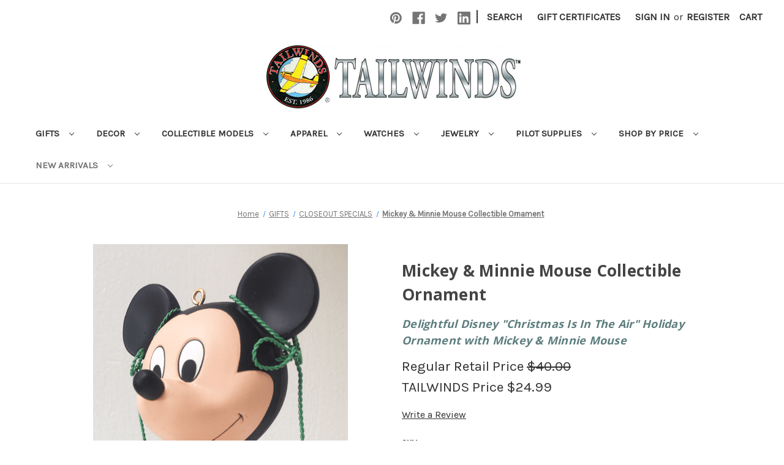

--- FILE ---
content_type: text/html; charset=UTF-8
request_url: https://www.tailwinds.com/mickey---minnie-mouse-collectible-ornament.html
body_size: 20321
content:


<!DOCTYPE html>
<html class="no-js" lang="en">
    <head>
        <title>Mickey &amp; Minnie Mouse Ornament | Enesco Collectibles</title>
        <link rel="dns-prefetch preconnect" href="https://cdn11.bigcommerce.com/s-tmg5s61lpy" crossorigin><link rel="dns-prefetch preconnect" href="https://fonts.googleapis.com/" crossorigin><link rel="dns-prefetch preconnect" href="https://fonts.gstatic.com/" crossorigin>
        <meta property="product:price:amount" content="24.99" /><meta property="product:price:currency" content="USD" /><meta property="og:price:standard_amount" content="40" /><meta property="og:url" content="https://www.tailwinds.com/mickey---minnie-mouse-collectible-ornament.html" /><meta property="og:site_name" content="TAILWINDS" /><link rel='canonical' href='https://www.tailwinds.com/mickey---minnie-mouse-collectible-ornament.html' /><meta name='platform' content='bigcommerce.stencil' /><meta property="og:type" content="product" />
<meta property="og:title" content="Mickey &amp; Minnie Mouse Collectible Ornament" />
<meta property="og:description" content="Shop Tailwinds for unique aviation gifts, pilot supplies, and airplane decor for aviators and enthusiasts. Find model airplanes, pilot watches, personalized gifts, and more." />
<meta property="og:image" content="https://cdn11.bigcommerce.com/s-tmg5s61lpy/products/733/images/1226/mickey-and-minnie-mouse-collectible-ornament-3__80758.1708573357.386.513.png?c=1" />
<meta property="og:availability" content="instock" />
<meta property="pinterest:richpins" content="enabled" />
        
         

        <link href="https://cdn11.bigcommerce.com/s-tmg5s61lpy/product_images/favicon-32x32.png?t&#x3D;1677024801" rel="shortcut icon">
        <meta name="viewport" content="width=device-width, initial-scale=1">

        <script>
            document.documentElement.className = document.documentElement.className.replace('no-js', 'js');
        </script>

        <script>
    function browserSupportsAllFeatures() {
        return window.Promise
            && window.fetch
            && window.URL
            && window.URLSearchParams
            && window.WeakMap
            // object-fit support
            && ('objectFit' in document.documentElement.style);
    }

    function loadScript(src) {
        var js = document.createElement('script');
        js.src = src;
        js.onerror = function () {
            console.error('Failed to load polyfill script ' + src);
        };
        document.head.appendChild(js);
    }

    if (!browserSupportsAllFeatures()) {
        loadScript('https://cdn11.bigcommerce.com/s-tmg5s61lpy/stencil/e5f01dd0-aa60-013b-e677-66d063def8da/e/a57bd2c0-9bc8-013e-c8d6-7208ee3a6a40/dist/theme-bundle.polyfills.js');
    }
</script>
        <script>window.consentManagerTranslations = `{"locale":"en","locales":{"consent_manager.data_collection_warning":"en","consent_manager.accept_all_cookies":"en","consent_manager.gdpr_settings":"en","consent_manager.data_collection_preferences":"en","consent_manager.manage_data_collection_preferences":"en","consent_manager.use_data_by_cookies":"en","consent_manager.data_categories_table":"en","consent_manager.allow":"en","consent_manager.accept":"en","consent_manager.deny":"en","consent_manager.dismiss":"en","consent_manager.reject_all":"en","consent_manager.category":"en","consent_manager.purpose":"en","consent_manager.functional_category":"en","consent_manager.functional_purpose":"en","consent_manager.analytics_category":"en","consent_manager.analytics_purpose":"en","consent_manager.targeting_category":"en","consent_manager.advertising_category":"en","consent_manager.advertising_purpose":"en","consent_manager.essential_category":"en","consent_manager.esential_purpose":"en","consent_manager.yes":"en","consent_manager.no":"en","consent_manager.not_available":"en","consent_manager.cancel":"en","consent_manager.save":"en","consent_manager.back_to_preferences":"en","consent_manager.close_without_changes":"en","consent_manager.unsaved_changes":"en","consent_manager.by_using":"en","consent_manager.agree_on_data_collection":"en","consent_manager.change_preferences":"en","consent_manager.cancel_dialog_title":"en","consent_manager.privacy_policy":"en","consent_manager.allow_category_tracking":"en","consent_manager.disallow_category_tracking":"en"},"translations":{"consent_manager.data_collection_warning":"We use cookies (and other similar technologies) to collect data to improve your shopping experience.","consent_manager.accept_all_cookies":"Accept All Cookies","consent_manager.gdpr_settings":"Settings","consent_manager.data_collection_preferences":"Website Data Collection Preferences","consent_manager.manage_data_collection_preferences":"Manage Website Data Collection Preferences","consent_manager.use_data_by_cookies":" uses data collected by cookies and JavaScript libraries to improve your shopping experience.","consent_manager.data_categories_table":"The table below outlines how we use this data by category. To opt out of a category of data collection, select 'No' and save your preferences.","consent_manager.allow":"Allow","consent_manager.accept":"Accept","consent_manager.deny":"Deny","consent_manager.dismiss":"Dismiss","consent_manager.reject_all":"Reject all","consent_manager.category":"Category","consent_manager.purpose":"Purpose","consent_manager.functional_category":"Functional","consent_manager.functional_purpose":"Enables enhanced functionality, such as videos and live chat. If you do not allow these, then some or all of these functions may not work properly.","consent_manager.analytics_category":"Analytics","consent_manager.analytics_purpose":"Provide statistical information on site usage, e.g., web analytics so we can improve this website over time.","consent_manager.targeting_category":"Targeting","consent_manager.advertising_category":"Advertising","consent_manager.advertising_purpose":"Used to create profiles or personalize content to enhance your shopping experience.","consent_manager.essential_category":"Essential","consent_manager.esential_purpose":"Essential for the site and any requested services to work, but do not perform any additional or secondary function.","consent_manager.yes":"Yes","consent_manager.no":"No","consent_manager.not_available":"N/A","consent_manager.cancel":"Cancel","consent_manager.save":"Save","consent_manager.back_to_preferences":"Back to Preferences","consent_manager.close_without_changes":"You have unsaved changes to your data collection preferences. Are you sure you want to close without saving?","consent_manager.unsaved_changes":"You have unsaved changes","consent_manager.by_using":"By using our website, you're agreeing to our","consent_manager.agree_on_data_collection":"By using our website, you're agreeing to the collection of data as described in our ","consent_manager.change_preferences":"You can change your preferences at any time","consent_manager.cancel_dialog_title":"Are you sure you want to cancel?","consent_manager.privacy_policy":"Privacy Policy","consent_manager.allow_category_tracking":"Allow [CATEGORY_NAME] tracking","consent_manager.disallow_category_tracking":"Disallow [CATEGORY_NAME] tracking"}}`;</script>

        <script>
            window.lazySizesConfig = window.lazySizesConfig || {};
            window.lazySizesConfig.loadMode = 1;
        </script>
        <script async src="https://cdn11.bigcommerce.com/s-tmg5s61lpy/stencil/e5f01dd0-aa60-013b-e677-66d063def8da/e/a57bd2c0-9bc8-013e-c8d6-7208ee3a6a40/dist/theme-bundle.head_async.js"></script>
        
        <link href="https://fonts.googleapis.com/css?family=Montserrat:700,500%7CKarla:400%7COpen+Sans:700&display=block" rel="stylesheet">
        
        <script async src="https://cdn11.bigcommerce.com/s-tmg5s61lpy/stencil/e5f01dd0-aa60-013b-e677-66d063def8da/e/a57bd2c0-9bc8-013e-c8d6-7208ee3a6a40/dist/theme-bundle.font.js"></script>

        <link data-stencil-stylesheet href="https://cdn11.bigcommerce.com/s-tmg5s61lpy/stencil/e5f01dd0-aa60-013b-e677-66d063def8da/e/a57bd2c0-9bc8-013e-c8d6-7208ee3a6a40/css/theme-48c55dc0-cd5d-013e-67db-227b0696a291.css" rel="stylesheet">

        <!-- Start Tracking Code for analytics_googleanalytics4 -->

<script data-cfasync="false" src="https://cdn11.bigcommerce.com/shared/js/google_analytics4_bodl_subscribers-358423becf5d870b8b603a81de597c10f6bc7699.js" integrity="sha256-gtOfJ3Avc1pEE/hx6SKj/96cca7JvfqllWA9FTQJyfI=" crossorigin="anonymous"></script>
<script data-cfasync="false">
  (function () {
    window.dataLayer = window.dataLayer || [];

    function gtag(){
        dataLayer.push(arguments);
    }

    function initGA4(event) {
         function setupGtag() {
            function configureGtag() {
                gtag('js', new Date());
                gtag('set', 'developer_id.dMjk3Nj', true);
                gtag('config', 'G-2CZBL44Z6B');
            }

            var script = document.createElement('script');

            script.src = 'https://www.googletagmanager.com/gtag/js?id=G-2CZBL44Z6B';
            script.async = true;
            script.onload = configureGtag;

            document.head.appendChild(script);
        }

        setupGtag();

        if (typeof subscribeOnBodlEvents === 'function') {
            subscribeOnBodlEvents('G-2CZBL44Z6B', false);
        }

        window.removeEventListener(event.type, initGA4);
    }

    

    var eventName = document.readyState === 'complete' ? 'consentScriptsLoaded' : 'DOMContentLoaded';
    window.addEventListener(eventName, initGA4, false);
  })()
</script>

<!-- End Tracking Code for analytics_googleanalytics4 -->

<!-- Start Tracking Code for analytics_siteverification -->

<meta name="google-site-verification" content="JJcLG_pdvmU93VrRWzxInwN0MCzbW8Er4ADHwSA_JKM" />


<!-- End Tracking Code for analytics_siteverification -->


<script type="text/javascript" src="https://checkout-sdk.bigcommerce.com/v1/loader.js" defer ></script>
<script src="https://www.google.com/recaptcha/api.js" async defer></script>
<script type="text/javascript">
var BCData = {"product_attributes":{"sku":"XMC505","upc":"45544072687","mpn":"831174","gtin":null,"weight":null,"base":true,"image":null,"price":{"without_tax":{"formatted":"$24.99","value":24.99,"currency":"USD"},"tax_label":"Sales Tax","sale_price_without_tax":{"formatted":"$24.99","value":24.99,"currency":"USD"},"non_sale_price_without_tax":{"formatted":"$40.00","value":40,"currency":"USD"}},"out_of_stock_behavior":"label_option","out_of_stock_message":"Out of stock","available_modifier_values":[],"in_stock_attributes":[],"stock":null,"instock":true,"stock_message":null,"purchasable":true,"purchasing_message":null,"call_for_price_message":null}};
</script>
<script src='https://ajax.googleapis.com/ajax/libs/jquery/3.6.3/jquery.min.js' ></script>
<!-- BEGIN MerchantWidget Code -->

<script id='merchantWidgetScript'

        src="https://www.gstatic.com/shopping/merchant/merchantwidget.js"

        defer>

</script>

<script type="text/javascript">

  merchantWidgetScript.addEventListener('load', function () {

    merchantwidget.start({

     position: 'RIGHT_BOTTOM'

   });

  });

</script>

<!-- END MerchantWidget Code -->
 <script data-cfasync="false" src="https://microapps.bigcommerce.com/bodl-events/1.9.4/index.js" integrity="sha256-Y0tDj1qsyiKBRibKllwV0ZJ1aFlGYaHHGl/oUFoXJ7Y=" nonce="" crossorigin="anonymous"></script>
 <script data-cfasync="false" nonce="">

 (function() {
    function decodeBase64(base64) {
       const text = atob(base64);
       const length = text.length;
       const bytes = new Uint8Array(length);
       for (let i = 0; i < length; i++) {
          bytes[i] = text.charCodeAt(i);
       }
       const decoder = new TextDecoder();
       return decoder.decode(bytes);
    }
    window.bodl = JSON.parse(decodeBase64("[base64]"));
 })()

 </script>

<script nonce="">
(function () {
    var xmlHttp = new XMLHttpRequest();

    xmlHttp.open('POST', 'https://bes.gcp.data.bigcommerce.com/nobot');
    xmlHttp.setRequestHeader('Content-Type', 'application/json');
    xmlHttp.send('{"store_id":"1002839552","timezone_offset":"-8.0","timestamp":"2026-01-24T04:22:33.91119400Z","visit_id":"bb79c014-22c3-4420-98c2-39c6abb599e1","channel_id":1}');
})();
</script>

    </head>
    <body>
        <svg data-src="https://cdn11.bigcommerce.com/s-tmg5s61lpy/stencil/e5f01dd0-aa60-013b-e677-66d063def8da/e/a57bd2c0-9bc8-013e-c8d6-7208ee3a6a40/img/icon-sprite.svg" class="icons-svg-sprite"></svg>

        <a href="#main-content" class="skip-to-main-link">Skip to main content</a>
<header class="header" role="banner">
    <a href="#" class="mobileMenu-toggle" data-mobile-menu-toggle="menu">
        <span class="mobileMenu-toggleIcon">Toggle menu</span>
    </a>
    <nav class="navUser">
        
    <ul class="navUser-section navUser-section--alt">
        <li class="navUser-item">
            <a class="navUser-action navUser-item--compare"
               href="/compare"
               data-compare-nav
               aria-label="Compare"
            >
                Compare <span class="countPill countPill--positive countPill--alt"></span>
            </a>
        </li>
            <li class="navUser-item navUser-item--social">
                    <ul class="socialLinks socialLinks--alt">
            <li class="socialLinks-item">
                <a class="icon icon--pinterest"
                   href="https://www.pinterest.com/tailwindscom/"
                   target="_blank"
                   rel="noopener"
                   title="Pinterest"
                >
                    <span class="aria-description--hidden">Pinterest</span>
                    <svg>
                        <use xlink:href="#icon-pinterest"/>
                    </svg>
                </a>
            </li>
            <li class="socialLinks-item">
                <a class="icon icon--facebook"
                   href="https://www.facebook.com/profile.php?id&#x3D;100032084036847"
                   target="_blank"
                   rel="noopener"
                   title="Facebook"
                >
                    <span class="aria-description--hidden">Facebook</span>
                    <svg>
                        <use xlink:href="#icon-facebook"/>
                    </svg>
                </a>
            </li>
            <li class="socialLinks-item">
                <a class="icon icon--twitter"
                   href="https://twitter.com/Tailwindscom"
                   target="_blank"
                   rel="noopener"
                   title="Twitter"
                >
                    <span class="aria-description--hidden">Twitter</span>
                    <svg>
                        <use xlink:href="#icon-twitter"/>
                    </svg>
                </a>
            </li>
            <li class="socialLinks-item">
                <a class="icon icon--linkedin"
                   href="https://www.linkedin.com/company/tailwinds-catalog/"
                   target="_blank"
                   rel="noopener"
                   title="Linkedin"
                >
                    <span class="aria-description--hidden">Linkedin</span>
                    <svg>
                        <use xlink:href="#icon-linkedin"/>
                    </svg>
                </a>
            </li>
    </ul>
            </li>
            <li class="navUser-item navUser-item--divider">|</li>
        <li class="navUser-item">
            <button class="navUser-action navUser-action--quickSearch"
               type="button"
               id="quick-search-expand"
               data-search="quickSearch"
               aria-controls="quickSearch"
               aria-label="Search"
            >
                Search
            </button>
        </li>
            <li class="navUser-item">
                <a class="navUser-action"
                   href="/giftcertificates.php"
                   aria-label="Gift Certificates"
                >
                    Gift Certificates
                </a>
            </li>
        <li class="navUser-item navUser-item--account">
                <a class="navUser-action"
                   href="/login.php"
                   aria-label="Sign in"
                >
                    Sign in
                </a>
                    <span class="navUser-or">or</span>
                    <a class="navUser-action"
                       href="/login.php?action&#x3D;create_account"
                       aria-label="Register"
                    >
                        Register
                    </a>
        </li>
        <li class="navUser-item navUser-item--cart">
            <a class="navUser-action"
               data-cart-preview
               data-dropdown="cart-preview-dropdown"
               data-options="align:right"
               href="/cart.php"
               aria-label="Cart with 0 items"
            >
                <span class="navUser-item-cartLabel">Cart</span>
                <span class="countPill cart-quantity"></span>
            </a>

            <div class="dropdown-menu" id="cart-preview-dropdown" data-dropdown-content aria-hidden="true"></div>
        </li>
    </ul>
    <div class="dropdown dropdown--quickSearch" id="quickSearch" aria-hidden="true" data-prevent-quick-search-close>
        <div class="container">
    <form class="form" onsubmit="return false" data-url="/search.php" data-quick-search-form>
        <fieldset class="form-fieldset">
            <div class="form-field">
                <label class="is-srOnly" for="nav-quick-search">Search</label>
                <input class="form-input"
                       data-search-quick
                       name="nav-quick-search"
                       id="nav-quick-search"
                       data-error-message="Search field cannot be empty."
                       placeholder="Search the store"
                       autocomplete="off"
                >
            </div>
        </fieldset>
    </form>
    <section class="quickSearchResults" data-bind="html: results"></section>
    <p role="status"
       aria-live="polite"
       class="aria-description--hidden"
       data-search-aria-message-predefined-text="product results for"
    ></p>
</div>
    </div>
</nav>

        <div class="header-logo header-logo--center">
            <a href="https://www.tailwinds.com/" class="header-logo__link" data-header-logo-link>
        <div class="header-logo-image-container">
            <img class="header-logo-image"
                 src="https://cdn11.bigcommerce.com/s-tmg5s61lpy/images/stencil/500x107/tailwinds_1681746476__42524.original.png"
                 srcset="https://cdn11.bigcommerce.com/s-tmg5s61lpy/images/stencil/500x107/tailwinds_1681746476__42524.original.png"
                 alt="TAILWINDS"
                 title="TAILWINDS">
        </div>
</a>
        </div>
    <div class="navPages-container" id="menu" data-menu>
        <nav class="navPages">
    <div class="navPages-quickSearch">
        <div class="container">
    <form class="form" onsubmit="return false" data-url="/search.php" data-quick-search-form>
        <fieldset class="form-fieldset">
            <div class="form-field">
                <label class="is-srOnly" for="nav-menu-quick-search">Search</label>
                <input class="form-input"
                       data-search-quick
                       name="nav-menu-quick-search"
                       id="nav-menu-quick-search"
                       data-error-message="Search field cannot be empty."
                       placeholder="Search the store"
                       autocomplete="off"
                >
            </div>
        </fieldset>
    </form>
    <section class="quickSearchResults" data-bind="html: results"></section>
    <p role="status"
       aria-live="polite"
       class="aria-description--hidden"
       data-search-aria-message-predefined-text="product results for"
    ></p>
</div>
    </div>
    <ul class="navPages-list navPages-list-depth-max">
            <li class="navPages-item">
                    <a class="navPages-action navPages-action-depth-max has-subMenu is-root"
       href="https://www.tailwinds.com/gifts-for-pilots.html"
       data-collapsible="navPages-41"
       aria-label="GIFTS"
    >
        GIFTS
        <i class="icon navPages-action-moreIcon" aria-hidden="true">
            <svg><use xlink:href="#icon-chevron-down" /></svg>
        </i>
    </a>
    <div class="navPage-subMenu navPage-subMenu-horizontal" id="navPages-41" aria-hidden="true" tabindex="-1">
    <ul class="navPage-subMenu-list">
        <li class="navPage-subMenu-item-parent">
            <a class="navPage-subMenu-action navPages-action navPages-action-depth-max" href="https://www.tailwinds.com/gifts-for-pilots.html">All GIFTS</a>
        </li>
            <li class="navPage-subMenu-item-child">
                    <a class="navPage-subMenu-action navPages-action" href="https://www.tailwinds.com/pilot-gift-ideas.html">COOL GIFT IDEAS</a>
            </li>
            <li class="navPage-subMenu-item-child">
                    <a class="navPage-subMenu-action navPages-action" href="https://www.tailwinds.com/made-in-usa-gift-for-pilots.html">AMERICAN MADE</a>
            </li>
            <li class="navPage-subMenu-item-child">
                    <a class="navPage-subMenu-action navPages-action" href="https://www.tailwinds.com/personalized-aviation-gifts.html">PERSONALIZED GIFTS</a>
            </li>
            <li class="navPage-subMenu-item-child">
                    <a class="navPage-subMenu-action navPages-action" href="https://www.tailwinds.com/aviation-relics.html">AUTHENTIC RELICS</a>
            </li>
            <li class="navPage-subMenu-item-child">
                    <a class="navPage-subMenu-action navPages-action" href="https://www.tailwinds.com/airplane-clock-plane-clock.html">CLOCKS</a>
            </li>
            <li class="navPage-subMenu-item-child">
                    <a class="navPage-subMenu-action navPages-action navPages-action-depth-max has-subMenu" href="https://www.tailwinds.com/airplane-gifts-for-children.html" data-collapsible="navPages-62">
                        KIDZ KORNER<i class="icon navPages-action-moreIcon" aria-hidden="true"><svg><use xlink:href="#icon-chevron-down" /></svg></i>
                    </a>
                    <div class="navPage-subMenu navPage-subMenu-horizontal" id="navPages-62" aria-hidden="true" tabindex="-1">
    <ul class="navPage-subMenu-list">
        <li class="navPage-subMenu-item-parent">
            <a class="navPage-subMenu-action navPages-action navPages-action-depth-max" href="https://www.tailwinds.com/airplane-gifts-for-children.html">All KIDZ KORNER</a>
        </li>
            <li class="navPage-subMenu-item-child">
                    <a class="navPage-subMenu-action navPages-action" href="https://www.tailwinds.com/airplane-toys-for-kids.html">AIRPLANE THEMED TOYS &amp; GIFTS</a>
            </li>
            <li class="navPage-subMenu-item-child">
                    <a class="navPage-subMenu-action navPages-action" href="https://www.tailwinds.com/kids-airplane-shirts-and-clothing.html">PILOT &amp; ASTRONAUT CLOTHING</a>
            </li>
    </ul>
</div>
            </li>
            <li class="navPage-subMenu-item-child">
                    <a class="navPage-subMenu-action navPages-action" href="https://www.tailwinds.com/aviation-barware.html">BARWARE &amp; DRINKING GLASSES</a>
            </li>
            <li class="navPage-subMenu-item-child">
                    <a class="navPage-subMenu-action navPages-action" href="https://www.tailwinds.com/helicopter-gifts.html">HELICOPTER GIFTS</a>
            </li>
            <li class="navPage-subMenu-item-child">
                    <a class="navPage-subMenu-action navPages-action" href="https://www.tailwinds.com/authentic-models-historical-reproductions.html">HISTORICAL REPRODUCTIONS</a>
            </li>
            <li class="navPage-subMenu-item-child">
                    <a class="navPage-subMenu-action navPages-action" href="https://www.tailwinds.com/discounted-aviation-gifts.html">CLOSEOUT SPECIALS</a>
            </li>
    </ul>
</div>
            </li>
            <li class="navPages-item">
                    <a class="navPages-action navPages-action-depth-max has-subMenu is-root"
       href="https://www.tailwinds.com/aviation-decor.html"
       data-collapsible="navPages-32"
       aria-label="DECOR"
    >
        DECOR
        <i class="icon navPages-action-moreIcon" aria-hidden="true">
            <svg><use xlink:href="#icon-chevron-down" /></svg>
        </i>
    </a>
    <div class="navPage-subMenu navPage-subMenu-horizontal" id="navPages-32" aria-hidden="true" tabindex="-1">
    <ul class="navPage-subMenu-list">
        <li class="navPage-subMenu-item-parent">
            <a class="navPage-subMenu-action navPages-action navPages-action-depth-max" href="https://www.tailwinds.com/aviation-decor.html">All DECOR</a>
        </li>
            <li class="navPage-subMenu-item-child">
                    <a class="navPage-subMenu-action navPages-action" href="https://www.tailwinds.com/airplane-themed-room.html">AVIATION ROOM</a>
            </li>
            <li class="navPage-subMenu-item-child">
                    <a class="navPage-subMenu-action navPages-action" href="https://www.tailwinds.com/airplane-christmas.html">HOLIDAY DECORATIONS</a>
            </li>
            <li class="navPage-subMenu-item-child">
                    <a class="navPage-subMenu-action navPages-action" href="https://www.tailwinds.com/wood-propellers.html">PROPELLERS</a>
            </li>
            <li class="navPage-subMenu-item-child">
                    <a class="navPage-subMenu-action navPages-action" href="https://www.tailwinds.com/decor/airplane-ceiling-fans/">Airplane Ceiling Fans</a>
            </li>
            <li class="navPage-subMenu-item-child">
                    <a class="navPage-subMenu-action navPages-action navPages-action-depth-max has-subMenu" href="https://www.tailwinds.com/weather-vanes.html" data-collapsible="navPages-103">
                        WEATHER VANES<i class="icon navPages-action-moreIcon" aria-hidden="true"><svg><use xlink:href="#icon-chevron-down" /></svg></i>
                    </a>
                    <div class="navPage-subMenu navPage-subMenu-horizontal" id="navPages-103" aria-hidden="true" tabindex="-1">
    <ul class="navPage-subMenu-list">
        <li class="navPage-subMenu-item-parent">
            <a class="navPage-subMenu-action navPages-action navPages-action-depth-max" href="https://www.tailwinds.com/weather-vanes.html">All WEATHER VANES</a>
        </li>
            <li class="navPage-subMenu-item-child">
                    <a class="navPage-subMenu-action navPages-action" href="https://www.tailwinds.com/airplane-weather-vanes.html">Airplane Weather Vanes</a>
            </li>
            <li class="navPage-subMenu-item-child">
                    <a class="navPage-subMenu-action navPages-action" href="https://www.tailwinds.com/copper-weather-vanes.html">Copper Weather Vanes</a>
            </li>
            <li class="navPage-subMenu-item-child">
                    <a class="navPage-subMenu-action navPages-action" href="https://www.tailwinds.com/steel-weather-vanes.html">Steel Weather Vanes</a>
            </li>
    </ul>
</div>
            </li>
            <li class="navPage-subMenu-item-child">
                    <a class="navPage-subMenu-action navPages-action navPages-action-depth-max has-subMenu" href="https://www.tailwinds.com/aviation-art.html" data-collapsible="navPages-71">
                        AVIATION ART<i class="icon navPages-action-moreIcon" aria-hidden="true"><svg><use xlink:href="#icon-chevron-down" /></svg></i>
                    </a>
                    <div class="navPage-subMenu navPage-subMenu-horizontal" id="navPages-71" aria-hidden="true" tabindex="-1">
    <ul class="navPage-subMenu-list">
        <li class="navPage-subMenu-item-parent">
            <a class="navPage-subMenu-action navPages-action navPages-action-depth-max" href="https://www.tailwinds.com/aviation-art.html">All AVIATION ART</a>
        </li>
            <li class="navPage-subMenu-item-child">
                    <a class="navPage-subMenu-action navPages-action" href="https://www.tailwinds.com/airplane-art.html">Aviation and Space Art Prints</a>
            </li>
            <li class="navPage-subMenu-item-child">
                    <a class="navPage-subMenu-action navPages-action" href="https://www.tailwinds.com/vintage-airplane-art.html">Laminated Posters</a>
            </li>
            <li class="navPage-subMenu-item-child">
                    <a class="navPage-subMenu-action navPages-action" href="https://www.tailwinds.com/metal-airplane-art-signs.html">Metal Airplane Art Signs</a>
            </li>
            <li class="navPage-subMenu-item-child">
                    <a class="navPage-subMenu-action navPages-action" href="https://www.tailwinds.com/airplane-wall-art.html">Photographic Wall Art</a>
            </li>
    </ul>
</div>
            </li>
            <li class="navPage-subMenu-item-child">
                    <a class="navPage-subMenu-action navPages-action" href="https://www.tailwinds.com/airplane-spinners.html">AIRPLANE SPINNERS</a>
            </li>
    </ul>
</div>
            </li>
            <li class="navPages-item">
                    <a class="navPages-action navPages-action-depth-max has-subMenu is-root"
       href="https://www.tailwinds.com/desktop-aircraft-models.html"
       data-collapsible="navPages-38"
       aria-label="COLLECTIBLE MODELS"
    >
        COLLECTIBLE MODELS
        <i class="icon navPages-action-moreIcon" aria-hidden="true">
            <svg><use xlink:href="#icon-chevron-down" /></svg>
        </i>
    </a>
    <div class="navPage-subMenu navPage-subMenu-horizontal" id="navPages-38" aria-hidden="true" tabindex="-1">
    <ul class="navPage-subMenu-list">
        <li class="navPage-subMenu-item-parent">
            <a class="navPage-subMenu-action navPages-action navPages-action-depth-max" href="https://www.tailwinds.com/desktop-aircraft-models.html">All COLLECTIBLE MODELS</a>
        </li>
            <li class="navPage-subMenu-item-child">
                    <a class="navPage-subMenu-action navPages-action" href="https://www.tailwinds.com/woodmodels.html">VINTAGE AIRCRAFT</a>
            </li>
            <li class="navPage-subMenu-item-child">
                    <a class="navPage-subMenu-action navPages-action" href="https://www.tailwinds.com/commercial-airplane-models.html">COMMERICAL AIRLINERS</a>
            </li>
            <li class="navPage-subMenu-item-child">
                    <a class="navPage-subMenu-action navPages-action" href="https://www.tailwinds.com/buandcojetmo.html">BUSINESS JET AIRCRAFT</a>
            </li>
            <li class="navPage-subMenu-item-child">
                    <a class="navPage-subMenu-action navPages-action" href="https://www.tailwinds.com/prandcimoai.html">CIVILIAN AIRCRAFT MODELS</a>
            </li>
            <li class="navPage-subMenu-item-child">
                    <a class="navPage-subMenu-action navPages-action navPages-action-depth-max has-subMenu" href="https://www.tailwinds.com/military-model-airplanes.html" data-collapsible="navPages-90">
                        MILITARY MODELS<i class="icon navPages-action-moreIcon" aria-hidden="true"><svg><use xlink:href="#icon-chevron-down" /></svg></i>
                    </a>
                    <div class="navPage-subMenu navPage-subMenu-horizontal" id="navPages-90" aria-hidden="true" tabindex="-1">
    <ul class="navPage-subMenu-list">
        <li class="navPage-subMenu-item-parent">
            <a class="navPage-subMenu-action navPages-action navPages-action-depth-max" href="https://www.tailwinds.com/military-model-airplanes.html">All MILITARY MODELS</a>
        </li>
            <li class="navPage-subMenu-item-child">
                    <a class="navPage-subMenu-action navPages-action" href="https://www.tailwinds.com/collectible-models/military-models/air-force-models/">Air Force Models</a>
            </li>
            <li class="navPage-subMenu-item-child">
                    <a class="navPage-subMenu-action navPages-action" href="https://www.tailwinds.com/coast-guard-aircraft-models.html">Coast Guard Models</a>
            </li>
            <li class="navPage-subMenu-item-child">
                    <a class="navPage-subMenu-action navPages-action" href="https://www.tailwinds.com/marine-corps-aircraft-models.html">Marine Corps Models</a>
            </li>
            <li class="navPage-subMenu-item-child">
                    <a class="navPage-subMenu-action navPages-action" href="https://www.tailwinds.com/naval-airplane-models.html">Naval Models</a>
            </li>
            <li class="navPage-subMenu-item-child">
                    <a class="navPage-subMenu-action navPages-action" href="https://www.tailwinds.com/wwii-aircraft-models.html">WWII Aircraft Models</a>
            </li>
    </ul>
</div>
            </li>
            <li class="navPage-subMenu-item-child">
                    <a class="navPage-subMenu-action navPages-action" href="https://www.tailwinds.com/desktop-model-helicopters.html">HELICOPTER MODELS</a>
            </li>
            <li class="navPage-subMenu-item-child">
                    <a class="navPage-subMenu-action navPages-action" href="https://www.tailwinds.com/nasa-spacecraft-models.html">NASA SPACECRAFT</a>
            </li>
            <li class="navPage-subMenu-item-child">
                    <a class="navPage-subMenu-action navPages-action" href="https://www.tailwinds.com/collectible-models/ship-boat-models/">SHIP &amp; BOAT MODELS</a>
            </li>
    </ul>
</div>
            </li>
            <li class="navPages-item">
                    <a class="navPages-action navPages-action-depth-max has-subMenu is-root"
       href="https://www.tailwinds.com/aviation-apparel-and-pilot-clothing.html"
       data-collapsible="navPages-30"
       aria-label="APPAREL"
    >
        APPAREL
        <i class="icon navPages-action-moreIcon" aria-hidden="true">
            <svg><use xlink:href="#icon-chevron-down" /></svg>
        </i>
    </a>
    <div class="navPage-subMenu navPage-subMenu-horizontal" id="navPages-30" aria-hidden="true" tabindex="-1">
    <ul class="navPage-subMenu-list">
        <li class="navPage-subMenu-item-parent">
            <a class="navPage-subMenu-action navPages-action navPages-action-depth-max" href="https://www.tailwinds.com/aviation-apparel-and-pilot-clothing.html">All APPAREL</a>
        </li>
            <li class="navPage-subMenu-item-child">
                    <a class="navPage-subMenu-action navPages-action" href="https://www.tailwinds.com/aviation-flight-jackets.html">FLIGHT JACKETS</a>
            </li>
            <li class="navPage-subMenu-item-child">
                    <a class="navPage-subMenu-action navPages-action" href="https://www.tailwinds.com/airplane-hawaiian-shirts.html">AIRPLANE ALOHA SHIRTS</a>
            </li>
            <li class="navPage-subMenu-item-child">
                    <a class="navPage-subMenu-action navPages-action" href="https://www.tailwinds.com/airplane-t-shirts.html">SHIRTS &amp; SWEATSHIRTS</a>
            </li>
            <li class="navPage-subMenu-item-child">
                    <a class="navPage-subMenu-action navPages-action" href="https://www.tailwinds.com/airplane-themed-boxer-shorts-and-aviation-socks.html">BOXERS, SOCKS &amp; OTHER</a>
            </li>
            <li class="navPage-subMenu-item-child">
                    <a class="navPage-subMenu-action navPages-action" href="https://www.tailwinds.com/airplane-neckties.html">NECKTIES</a>
            </li>
    </ul>
</div>
            </li>
            <li class="navPages-item">
                    <a class="navPages-action navPages-action-depth-max has-subMenu is-root"
       href="https://www.tailwinds.com/pilot-watches/"
       data-collapsible="navPages-132"
       aria-label="WATCHES"
    >
        WATCHES
        <i class="icon navPages-action-moreIcon" aria-hidden="true">
            <svg><use xlink:href="#icon-chevron-down" /></svg>
        </i>
    </a>
    <div class="navPage-subMenu navPage-subMenu-horizontal" id="navPages-132" aria-hidden="true" tabindex="-1">
    <ul class="navPage-subMenu-list">
        <li class="navPage-subMenu-item-parent">
            <a class="navPage-subMenu-action navPages-action navPages-action-depth-max" href="https://www.tailwinds.com/pilot-watches/">All WATCHES</a>
        </li>
            <li class="navPage-subMenu-item-child">
                    <a class="navPage-subMenu-action navPages-action" href="https://www.tailwinds.com/pilot-watches/G-Shock-Watches/">Shop Casio Watches</a>
            </li>
    </ul>
</div>
            </li>
            <li class="navPages-item">
                    <a class="navPages-action navPages-action-depth-max has-subMenu is-root"
       href="https://www.tailwinds.com/aviation-jewelry"
       data-collapsible="navPages-28"
       aria-label="JEWELRY"
    >
        JEWELRY
        <i class="icon navPages-action-moreIcon" aria-hidden="true">
            <svg><use xlink:href="#icon-chevron-down" /></svg>
        </i>
    </a>
    <div class="navPage-subMenu navPage-subMenu-horizontal" id="navPages-28" aria-hidden="true" tabindex="-1">
    <ul class="navPage-subMenu-list">
        <li class="navPage-subMenu-item-parent">
            <a class="navPage-subMenu-action navPages-action navPages-action-depth-max" href="https://www.tailwinds.com/aviation-jewelry">All JEWELRY</a>
        </li>
            <li class="navPage-subMenu-item-child">
                    <a class="navPage-subMenu-action navPages-action navPages-action-depth-max has-subMenu" href="https://www.tailwinds.com/aviation-jewelry/aviation-pendants" data-collapsible="navPages-64">
                        PENDANTS<i class="icon navPages-action-moreIcon" aria-hidden="true"><svg><use xlink:href="#icon-chevron-down" /></svg></i>
                    </a>
                    <div class="navPage-subMenu navPage-subMenu-horizontal" id="navPages-64" aria-hidden="true" tabindex="-1">
    <ul class="navPage-subMenu-list">
        <li class="navPage-subMenu-item-parent">
            <a class="navPage-subMenu-action navPages-action navPages-action-depth-max" href="https://www.tailwinds.com/aviation-jewelry/aviation-pendants">All PENDANTS</a>
        </li>
            <li class="navPage-subMenu-item-child">
                    <a class="navPage-subMenu-action navPages-action" href="https://www.tailwinds.com/gold-silver-aviation-jewelry.html">UNIQUE AVIATION JEWELRY</a>
            </li>
    </ul>
</div>
            </li>
            <li class="navPage-subMenu-item-child">
                    <a class="navPage-subMenu-action navPages-action" href="https://www.tailwinds.com/aviation-jewelry/aviation-earrings">EARRINGS</a>
            </li>
            <li class="navPage-subMenu-item-child">
                    <a class="navPage-subMenu-action navPages-action" href="https://www.tailwinds.com/aviation-jewelry/aviation-fashion-jewelry/">FASHION JEWELRY</a>
            </li>
    </ul>
</div>
            </li>
            <li class="navPages-item">
                    <a class="navPages-action navPages-action-depth-max has-subMenu is-root"
       href="https://www.tailwinds.com/pilot-supplies.html"
       data-collapsible="navPages-51"
       aria-label="PILOT SUPPLIES"
    >
        PILOT SUPPLIES
        <i class="icon navPages-action-moreIcon" aria-hidden="true">
            <svg><use xlink:href="#icon-chevron-down" /></svg>
        </i>
    </a>
    <div class="navPage-subMenu navPage-subMenu-horizontal" id="navPages-51" aria-hidden="true" tabindex="-1">
    <ul class="navPage-subMenu-list">
        <li class="navPage-subMenu-item-parent">
            <a class="navPage-subMenu-action navPages-action navPages-action-depth-max" href="https://www.tailwinds.com/pilot-supplies.html">All PILOT SUPPLIES</a>
        </li>
            <li class="navPage-subMenu-item-child">
                    <a class="navPage-subMenu-action navPages-action" href="https://www.tailwinds.com/pilot-flight-training-software.html">PILOT TRAINING</a>
            </li>
            <li class="navPage-subMenu-item-child">
                    <a class="navPage-subMenu-action navPages-action" href="https://www.tailwinds.com/pilot-flight-bags-and-aviation-gear.html">FLIGHT BAGS &amp; AVIATION GEAR</a>
            </li>
    </ul>
</div>
            </li>
            <li class="navPages-item">
                    <a class="navPages-action navPages-action-depth-max has-subMenu is-root"
       href="https://www.tailwinds.com/tailwinds.com-gift-guide/"
       data-collapsible="navPages-36"
       aria-label="SHOP BY PRICE"
    >
        SHOP BY PRICE
        <i class="icon navPages-action-moreIcon" aria-hidden="true">
            <svg><use xlink:href="#icon-chevron-down" /></svg>
        </i>
    </a>
    <div class="navPage-subMenu navPage-subMenu-horizontal" id="navPages-36" aria-hidden="true" tabindex="-1">
    <ul class="navPage-subMenu-list">
        <li class="navPage-subMenu-item-parent">
            <a class="navPage-subMenu-action navPages-action navPages-action-depth-max" href="https://www.tailwinds.com/tailwinds.com-gift-guide/">All SHOP BY PRICE</a>
        </li>
            <li class="navPage-subMenu-item-child">
                    <a class="navPage-subMenu-action navPages-action" href="https://www.tailwinds.com/aviation-gifts-under-50.html">GIFTS UNDER $50</a>
            </li>
            <li class="navPage-subMenu-item-child">
                    <a class="navPage-subMenu-action navPages-action" href="https://www.tailwinds.com/aviation-gifts-under-100.html">GIFTS UNDER $100</a>
            </li>
            <li class="navPage-subMenu-item-child">
                    <a class="navPage-subMenu-action navPages-action" href="https://www.tailwinds.com/aviation-gifts-under-200.html">GIFTS UNDER $200</a>
            </li>
            <li class="navPage-subMenu-item-child">
                    <a class="navPage-subMenu-action navPages-action" href="https://www.tailwinds.com/aviation-gifts-over-200.html">GIFTS $200 OR More</a>
            </li>
            <li class="navPage-subMenu-item-child">
                    <a class="navPage-subMenu-action navPages-action" href="https://www.tailwinds.com/gift-card-for-pilots.html">GIFT CARDS</a>
            </li>
    </ul>
</div>
            </li>
            <li class="navPages-item">
                    <a class="navPages-action navPages-action-depth-max has-subMenu is-root activePage"
       href="https://www.tailwinds.com/airplane-gifts.html"
       data-collapsible="navPages-25"
       aria-label="NEW ARRIVALS"
    >
        NEW ARRIVALS
        <i class="icon navPages-action-moreIcon" aria-hidden="true">
            <svg><use xlink:href="#icon-chevron-down" /></svg>
        </i>
    </a>
    <div class="navPage-subMenu navPage-subMenu-horizontal" id="navPages-25" aria-hidden="true" tabindex="-1">
    <ul class="navPage-subMenu-list">
        <li class="navPage-subMenu-item-parent">
            <a class="navPage-subMenu-action navPages-action navPages-action-depth-max" href="https://www.tailwinds.com/airplane-gifts.html">All NEW ARRIVALS</a>
        </li>
            <li class="navPage-subMenu-item-child">
                    <a class="navPage-subMenu-action navPages-action activePage" href="https://www.tailwinds.com/aviator-gifts.html">VIEW ALL NEW GIFTS</a>
            </li>
            <li class="navPage-subMenu-item-child">
                    <a class="navPage-subMenu-action navPages-action" href="https://www.tailwinds.com/aviation-decor-and-aviation-furniture.html">NEW DECOR &amp; ACCESSORIES</a>
            </li>
            <li class="navPage-subMenu-item-child">
                    <a class="navPage-subMenu-action navPages-action" href="https://www.tailwinds.com/aviator-watches-and-aviator-jewelry.html">NEW JEWELRY</a>
            </li>
            <li class="navPage-subMenu-item-child">
                    <a class="navPage-subMenu-action navPages-action" href="https://www.tailwinds.com/collectible-model-planes.html">NEW MODEL AIRCRAFT</a>
            </li>
            <li class="navPage-subMenu-item-child">
                    <a class="navPage-subMenu-action navPages-action" href="https://www.tailwinds.com/airplane-gifts-and-novelties.html">NEW GIFTS &amp; NOVELTIES</a>
            </li>
    </ul>
</div>
            </li>
    </ul>
    <ul class="navPages-list navPages-list--user">
            <li class="navPages-item">
                <a class="navPages-action"
                   href="/giftcertificates.php"
                   aria-label="Gift Certificates"
                >
                    Gift Certificates
                </a>
            </li>
            <li class="navPages-item">
                <a class="navPages-action"
                   href="/login.php"
                   aria-label="Sign in"
                >
                    Sign in
                </a>
                    or
                    <a class="navPages-action"
                       href="/login.php?action&#x3D;create_account"
                       aria-label="Register"
                    >
                        Register
                    </a>
            </li>
            <li class="navPages-item">
                    <ul class="socialLinks socialLinks--alt">
            <li class="socialLinks-item">
                <a class="icon icon--pinterest"
                   href="https://www.pinterest.com/tailwindscom/"
                   target="_blank"
                   rel="noopener"
                   title="Pinterest"
                >
                    <span class="aria-description--hidden">Pinterest</span>
                    <svg>
                        <use xlink:href="#icon-pinterest"/>
                    </svg>
                </a>
            </li>
            <li class="socialLinks-item">
                <a class="icon icon--facebook"
                   href="https://www.facebook.com/profile.php?id&#x3D;100032084036847"
                   target="_blank"
                   rel="noopener"
                   title="Facebook"
                >
                    <span class="aria-description--hidden">Facebook</span>
                    <svg>
                        <use xlink:href="#icon-facebook"/>
                    </svg>
                </a>
            </li>
            <li class="socialLinks-item">
                <a class="icon icon--twitter"
                   href="https://twitter.com/Tailwindscom"
                   target="_blank"
                   rel="noopener"
                   title="Twitter"
                >
                    <span class="aria-description--hidden">Twitter</span>
                    <svg>
                        <use xlink:href="#icon-twitter"/>
                    </svg>
                </a>
            </li>
            <li class="socialLinks-item">
                <a class="icon icon--linkedin"
                   href="https://www.linkedin.com/company/tailwinds-catalog/"
                   target="_blank"
                   rel="noopener"
                   title="Linkedin"
                >
                    <span class="aria-description--hidden">Linkedin</span>
                    <svg>
                        <use xlink:href="#icon-linkedin"/>
                    </svg>
                </a>
            </li>
    </ul>
            </li>
    </ul>
</nav>
    </div>
    <div data-content-region="header_navigation_bottom--global"><div data-layout-id="4e5d4e78-5edb-4be5-abab-1431a861c974">       <div data-sub-layout-container="1c2e797d-8320-496c-9c21-729c813792fa" data-layout-name="Layout">
    <style data-container-styling="1c2e797d-8320-496c-9c21-729c813792fa">
        [data-sub-layout-container="1c2e797d-8320-496c-9c21-729c813792fa"] {
            box-sizing: border-box;
            display: flex;
            flex-wrap: wrap;
            z-index: 0;
            position: relative;
            height: ;
            padding-top: 0px;
            padding-right: 0px;
            padding-bottom: 0px;
            padding-left: 0px;
            margin-top: 0px;
            margin-right: 0px;
            margin-bottom: 0px;
            margin-left: 0px;
            border-width: 0px;
            border-style: solid;
            border-color: #333333;
        }

        [data-sub-layout-container="1c2e797d-8320-496c-9c21-729c813792fa"]:after {
            display: block;
            position: absolute;
            top: 0;
            left: 0;
            bottom: 0;
            right: 0;
            background-size: cover;
            z-index: auto;
        }
    </style>

    <div data-sub-layout="271df29e-658e-4627-9e53-fc91f995a4d7">
        <style data-column-styling="271df29e-658e-4627-9e53-fc91f995a4d7">
            [data-sub-layout="271df29e-658e-4627-9e53-fc91f995a4d7"] {
                display: flex;
                flex-direction: column;
                box-sizing: border-box;
                flex-basis: 100%;
                max-width: 100%;
                z-index: 0;
                position: relative;
                height: ;
                padding-top: 0px;
                padding-right: 10.5px;
                padding-bottom: 0px;
                padding-left: 10.5px;
                margin-top: 0px;
                margin-right: 0px;
                margin-bottom: 0px;
                margin-left: 0px;
                border-width: 0px;
                border-style: solid;
                border-color: #333333;
                justify-content: center;
            }
            [data-sub-layout="271df29e-658e-4627-9e53-fc91f995a4d7"]:after {
                display: block;
                position: absolute;
                top: 0;
                left: 0;
                bottom: 0;
                right: 0;
                background-size: cover;
                z-index: auto;
            }
            @media only screen and (max-width: 700px) {
                [data-sub-layout="271df29e-658e-4627-9e53-fc91f995a4d7"] {
                    flex-basis: 100%;
                    max-width: 100%;
                }
            }
        </style>
    </div>
</div>

       <div data-sub-layout-container="64e724d1-9d10-487d-bb93-39e24b618c7d" data-layout-name="Layout">
    <style data-container-styling="64e724d1-9d10-487d-bb93-39e24b618c7d">
        [data-sub-layout-container="64e724d1-9d10-487d-bb93-39e24b618c7d"] {
            box-sizing: border-box;
            display: flex;
            flex-wrap: wrap;
            z-index: 0;
            position: relative;
            height: ;
            padding-top: 0px;
            padding-right: 0px;
            padding-bottom: 0px;
            padding-left: 0px;
            margin-top: 0px;
            margin-right: 0px;
            margin-bottom: 0px;
            margin-left: 0px;
            border-width: 0px;
            border-style: solid;
            border-color: #333333;
        }

        [data-sub-layout-container="64e724d1-9d10-487d-bb93-39e24b618c7d"]:after {
            display: block;
            position: absolute;
            top: 0;
            left: 0;
            bottom: 0;
            right: 0;
            background-size: cover;
            z-index: auto;
        }
    </style>

    <div data-sub-layout="f4e10069-976c-4b88-89d9-b26a1a6833b8">
        <style data-column-styling="f4e10069-976c-4b88-89d9-b26a1a6833b8">
            [data-sub-layout="f4e10069-976c-4b88-89d9-b26a1a6833b8"] {
                display: flex;
                flex-direction: column;
                box-sizing: border-box;
                flex-basis: 100%;
                max-width: 100%;
                z-index: 0;
                position: relative;
                height: ;
                padding-top: 0px;
                padding-right: 10.5px;
                padding-bottom: 0px;
                padding-left: 10.5px;
                margin-top: 0px;
                margin-right: 0px;
                margin-bottom: 0px;
                margin-left: 0px;
                border-width: 0px;
                border-style: solid;
                border-color: #333333;
                justify-content: center;
            }
            [data-sub-layout="f4e10069-976c-4b88-89d9-b26a1a6833b8"]:after {
                display: block;
                position: absolute;
                top: 0;
                left: 0;
                bottom: 0;
                right: 0;
                background-size: cover;
                z-index: auto;
            }
            @media only screen and (max-width: 700px) {
                [data-sub-layout="f4e10069-976c-4b88-89d9-b26a1a6833b8"] {
                    flex-basis: 100%;
                    max-width: 100%;
                }
            }
        </style>
    </div>
</div>

       <div data-sub-layout-container="8078bd8c-9e72-4d83-8279-f62e1f1f65e7" data-layout-name="Layout">
    <style data-container-styling="8078bd8c-9e72-4d83-8279-f62e1f1f65e7">
        [data-sub-layout-container="8078bd8c-9e72-4d83-8279-f62e1f1f65e7"] {
            box-sizing: border-box;
            display: flex;
            flex-wrap: wrap;
            z-index: 0;
            position: relative;
            height: ;
            padding-top: 0px;
            padding-right: 0px;
            padding-bottom: 0px;
            padding-left: 0px;
            margin-top: 0px;
            margin-right: 0px;
            margin-bottom: 0px;
            margin-left: 0px;
            border-width: 0px;
            border-style: solid;
            border-color: #333333;
        }

        [data-sub-layout-container="8078bd8c-9e72-4d83-8279-f62e1f1f65e7"]:after {
            display: block;
            position: absolute;
            top: 0;
            left: 0;
            bottom: 0;
            right: 0;
            background-size: cover;
            z-index: auto;
        }
    </style>

    <div data-sub-layout="5b4cd977-fd3d-4ed0-84fc-08022ddcc26e">
        <style data-column-styling="5b4cd977-fd3d-4ed0-84fc-08022ddcc26e">
            [data-sub-layout="5b4cd977-fd3d-4ed0-84fc-08022ddcc26e"] {
                display: flex;
                flex-direction: column;
                box-sizing: border-box;
                flex-basis: 100%;
                max-width: 100%;
                z-index: 0;
                position: relative;
                height: ;
                padding-top: 0px;
                padding-right: 10.5px;
                padding-bottom: 0px;
                padding-left: 10.5px;
                margin-top: 0px;
                margin-right: 0px;
                margin-bottom: 0px;
                margin-left: 0px;
                border-width: 0px;
                border-style: solid;
                border-color: #333333;
                justify-content: center;
            }
            [data-sub-layout="5b4cd977-fd3d-4ed0-84fc-08022ddcc26e"]:after {
                display: block;
                position: absolute;
                top: 0;
                left: 0;
                bottom: 0;
                right: 0;
                background-size: cover;
                z-index: auto;
            }
            @media only screen and (max-width: 700px) {
                [data-sub-layout="5b4cd977-fd3d-4ed0-84fc-08022ddcc26e"] {
                    flex-basis: 100%;
                    max-width: 100%;
                }
            }
        </style>
    </div>
</div>

       <div data-sub-layout-container="12e50005-bff7-4bb1-bd51-f94520bd7048" data-layout-name="Layout">
    <style data-container-styling="12e50005-bff7-4bb1-bd51-f94520bd7048">
        [data-sub-layout-container="12e50005-bff7-4bb1-bd51-f94520bd7048"] {
            box-sizing: border-box;
            display: flex;
            flex-wrap: wrap;
            z-index: 0;
            position: relative;
            height: ;
            padding-top: 0px;
            padding-right: 0px;
            padding-bottom: 0px;
            padding-left: 0px;
            margin-top: 0px;
            margin-right: 0px;
            margin-bottom: 0px;
            margin-left: 0px;
            border-width: 0px;
            border-style: solid;
            border-color: #333333;
        }

        [data-sub-layout-container="12e50005-bff7-4bb1-bd51-f94520bd7048"]:after {
            display: block;
            position: absolute;
            top: 0;
            left: 0;
            bottom: 0;
            right: 0;
            background-size: cover;
            z-index: auto;
        }
    </style>

    <div data-sub-layout="eea66a80-f54a-4d72-884b-6a3961595b17">
        <style data-column-styling="eea66a80-f54a-4d72-884b-6a3961595b17">
            [data-sub-layout="eea66a80-f54a-4d72-884b-6a3961595b17"] {
                display: flex;
                flex-direction: column;
                box-sizing: border-box;
                flex-basis: 100%;
                max-width: 100%;
                z-index: 0;
                position: relative;
                height: ;
                padding-top: 0px;
                padding-right: 10.5px;
                padding-bottom: 0px;
                padding-left: 10.5px;
                margin-top: 0px;
                margin-right: 0px;
                margin-bottom: 0px;
                margin-left: 0px;
                border-width: 0px;
                border-style: solid;
                border-color: #333333;
                justify-content: center;
            }
            [data-sub-layout="eea66a80-f54a-4d72-884b-6a3961595b17"]:after {
                display: block;
                position: absolute;
                top: 0;
                left: 0;
                bottom: 0;
                right: 0;
                background-size: cover;
                z-index: auto;
            }
            @media only screen and (max-width: 700px) {
                [data-sub-layout="eea66a80-f54a-4d72-884b-6a3961595b17"] {
                    flex-basis: 100%;
                    max-width: 100%;
                }
            }
        </style>
    </div>
</div>

       <div data-sub-layout-container="31f86dbf-66f5-48d4-9ab3-69ec2958ce23" data-layout-name="Layout">
    <style data-container-styling="31f86dbf-66f5-48d4-9ab3-69ec2958ce23">
        [data-sub-layout-container="31f86dbf-66f5-48d4-9ab3-69ec2958ce23"] {
            box-sizing: border-box;
            display: flex;
            flex-wrap: wrap;
            z-index: 0;
            position: relative;
            height: ;
            padding-top: 0px;
            padding-right: 0px;
            padding-bottom: 0px;
            padding-left: 0px;
            margin-top: 0px;
            margin-right: 0px;
            margin-bottom: 0px;
            margin-left: 0px;
            border-width: 0px;
            border-style: solid;
            border-color: #333333;
        }

        [data-sub-layout-container="31f86dbf-66f5-48d4-9ab3-69ec2958ce23"]:after {
            display: block;
            position: absolute;
            top: 0;
            left: 0;
            bottom: 0;
            right: 0;
            background-size: cover;
            z-index: auto;
        }
    </style>

    <div data-sub-layout="cd02581c-eac9-4752-9d72-c2c3d23ad498">
        <style data-column-styling="cd02581c-eac9-4752-9d72-c2c3d23ad498">
            [data-sub-layout="cd02581c-eac9-4752-9d72-c2c3d23ad498"] {
                display: flex;
                flex-direction: column;
                box-sizing: border-box;
                flex-basis: 100%;
                max-width: 100%;
                z-index: 0;
                position: relative;
                height: ;
                padding-top: 0px;
                padding-right: 10.5px;
                padding-bottom: 0px;
                padding-left: 10.5px;
                margin-top: 0px;
                margin-right: 0px;
                margin-bottom: 0px;
                margin-left: 0px;
                border-width: 0px;
                border-style: solid;
                border-color: #333333;
                justify-content: center;
            }
            [data-sub-layout="cd02581c-eac9-4752-9d72-c2c3d23ad498"]:after {
                display: block;
                position: absolute;
                top: 0;
                left: 0;
                bottom: 0;
                right: 0;
                background-size: cover;
                z-index: auto;
            }
            @media only screen and (max-width: 700px) {
                [data-sub-layout="cd02581c-eac9-4752-9d72-c2c3d23ad498"] {
                    flex-basis: 100%;
                    max-width: 100%;
                }
            }
        </style>
    </div>
</div>

</div></div>
</header>
<div data-content-region="header_bottom--global"><div data-layout-id="493a1891-db6b-4aed-969e-63a233522325">       <div data-sub-layout-container="3d87d7fb-5b84-4964-a1b7-3f304d1e8975" data-layout-name="Layout">
    <style data-container-styling="3d87d7fb-5b84-4964-a1b7-3f304d1e8975">
        [data-sub-layout-container="3d87d7fb-5b84-4964-a1b7-3f304d1e8975"] {
            box-sizing: border-box;
            display: flex;
            flex-wrap: wrap;
            z-index: 0;
            position: relative;
            height: ;
            padding-top: 0px;
            padding-right: 0px;
            padding-bottom: 0px;
            padding-left: 0px;
            margin-top: 0px;
            margin-right: 0px;
            margin-bottom: 0px;
            margin-left: 0px;
            border-width: 0px;
            border-style: solid;
            border-color: #333333;
        }

        [data-sub-layout-container="3d87d7fb-5b84-4964-a1b7-3f304d1e8975"]:after {
            display: block;
            position: absolute;
            top: 0;
            left: 0;
            bottom: 0;
            right: 0;
            background-size: cover;
            z-index: auto;
        }
    </style>

    <div data-sub-layout="0f68a573-6e0f-4978-93ca-65d25ac2bc4d">
        <style data-column-styling="0f68a573-6e0f-4978-93ca-65d25ac2bc4d">
            [data-sub-layout="0f68a573-6e0f-4978-93ca-65d25ac2bc4d"] {
                display: flex;
                flex-direction: column;
                box-sizing: border-box;
                flex-basis: 100%;
                max-width: 100%;
                z-index: 0;
                position: relative;
                height: ;
                padding-top: 0px;
                padding-right: 10.5px;
                padding-bottom: 0px;
                padding-left: 10.5px;
                margin-top: 0px;
                margin-right: 0px;
                margin-bottom: 0px;
                margin-left: 0px;
                border-width: 0px;
                border-style: solid;
                border-color: #333333;
                justify-content: center;
            }
            [data-sub-layout="0f68a573-6e0f-4978-93ca-65d25ac2bc4d"]:after {
                display: block;
                position: absolute;
                top: 0;
                left: 0;
                bottom: 0;
                right: 0;
                background-size: cover;
                z-index: auto;
            }
            @media only screen and (max-width: 700px) {
                [data-sub-layout="0f68a573-6e0f-4978-93ca-65d25ac2bc4d"] {
                    flex-basis: 100%;
                    max-width: 100%;
                }
            }
        </style>
    </div>
</div>

</div></div>
<div data-content-region="header_bottom"></div>
        <main class="body" id="main-content" role="main" data-currency-code="USD">
     
    <div class="container">
        
    <nav aria-label="Breadcrumb">
    <ol class="breadcrumbs">
                <li class="breadcrumb ">
                    <a class="breadcrumb-label"
                       href="https://www.tailwinds.com/"
                       
                    >
                        <span>Home</span>
                    </a>
                </li>
                <li class="breadcrumb ">
                    <a class="breadcrumb-label"
                       href="https://www.tailwinds.com/gifts-for-pilots.html"
                       
                    >
                        <span>GIFTS</span>
                    </a>
                </li>
                <li class="breadcrumb ">
                    <a class="breadcrumb-label"
                       href="https://www.tailwinds.com/discounted-aviation-gifts.html"
                       
                    >
                        <span>CLOSEOUT SPECIALS</span>
                    </a>
                </li>
                <li class="breadcrumb is-active">
                    <a class="breadcrumb-label"
                       href="https://www.tailwinds.com/mickey---minnie-mouse-collectible-ornament.html"
                       aria-current="page"
                    >
                        <span>Mickey &amp; Minnie Mouse Collectible Ornament</span>
                    </a>
                </li>
    </ol>
</nav>

<script type="application/ld+json">
{
    "@context": "https://schema.org",
    "@type": "BreadcrumbList",
    "itemListElement":
    [
        {
            "@type": "ListItem",
            "position": 1,
            "item": {
                "@id": "https://www.tailwinds.com/",
                "name": "Home"
            }
        },
        {
            "@type": "ListItem",
            "position": 2,
            "item": {
                "@id": "https://www.tailwinds.com/gifts-for-pilots.html",
                "name": "GIFTS"
            }
        },
        {
            "@type": "ListItem",
            "position": 3,
            "item": {
                "@id": "https://www.tailwinds.com/discounted-aviation-gifts.html",
                "name": "CLOSEOUT SPECIALS"
            }
        },
        {
            "@type": "ListItem",
            "position": 4,
            "item": {
                "@id": "https://www.tailwinds.com/mickey---minnie-mouse-collectible-ornament.html",
                "name": "Mickey & Minnie Mouse Collectible Ornament"
            }
        }
    ]
}
</script>


    <div>
        <div class="productView"
>


    <section class="productView-images" data-image-gallery>
        <span
    data-carousel-content-change-message
    class="aria-description--hidden"
    aria-live="polite" 
    role="status"></span>
        <figure class="productView-image"
                data-image-gallery-main
                data-zoom-image="https://cdn11.bigcommerce.com/s-tmg5s61lpy/images/stencil/1280x1280/products/733/1226/mickey-and-minnie-mouse-collectible-ornament-3__80758.1708573357.png?c=1"
                >
            <div class="productView-img-container">
                    <a href="https://cdn11.bigcommerce.com/s-tmg5s61lpy/images/stencil/1280x1280/products/733/1226/mickey-and-minnie-mouse-collectible-ornament-3__80758.1708573357.png?c=1"
                        target="_blank">
                <img src="https://cdn11.bigcommerce.com/s-tmg5s61lpy/images/stencil/1280x1687/products/733/1226/mickey-and-minnie-mouse-collectible-ornament-3__80758.1708573357.png?c=1" alt="Disney Mickey &amp; Mini Ornament" title="Disney Mickey &amp; Mini Ornament" data-sizes="auto"
    srcset="https://cdn11.bigcommerce.com/s-tmg5s61lpy/images/stencil/80w/products/733/1226/mickey-and-minnie-mouse-collectible-ornament-3__80758.1708573357.png?c=1"
data-srcset="https://cdn11.bigcommerce.com/s-tmg5s61lpy/images/stencil/80w/products/733/1226/mickey-and-minnie-mouse-collectible-ornament-3__80758.1708573357.png?c=1 80w, https://cdn11.bigcommerce.com/s-tmg5s61lpy/images/stencil/160w/products/733/1226/mickey-and-minnie-mouse-collectible-ornament-3__80758.1708573357.png?c=1 160w, https://cdn11.bigcommerce.com/s-tmg5s61lpy/images/stencil/320w/products/733/1226/mickey-and-minnie-mouse-collectible-ornament-3__80758.1708573357.png?c=1 320w, https://cdn11.bigcommerce.com/s-tmg5s61lpy/images/stencil/640w/products/733/1226/mickey-and-minnie-mouse-collectible-ornament-3__80758.1708573357.png?c=1 640w, https://cdn11.bigcommerce.com/s-tmg5s61lpy/images/stencil/960w/products/733/1226/mickey-and-minnie-mouse-collectible-ornament-3__80758.1708573357.png?c=1 960w, https://cdn11.bigcommerce.com/s-tmg5s61lpy/images/stencil/1280w/products/733/1226/mickey-and-minnie-mouse-collectible-ornament-3__80758.1708573357.png?c=1 1280w, https://cdn11.bigcommerce.com/s-tmg5s61lpy/images/stencil/1920w/products/733/1226/mickey-and-minnie-mouse-collectible-ornament-3__80758.1708573357.png?c=1 1920w, https://cdn11.bigcommerce.com/s-tmg5s61lpy/images/stencil/2560w/products/733/1226/mickey-and-minnie-mouse-collectible-ornament-3__80758.1708573357.png?c=1 2560w"

class="lazyload productView-image--default"

data-main-image />
                    </a>
            </div>
        </figure>
        <ul class="productView-thumbnails">
                <li class="productView-thumbnail">
                    <a
                        class="productView-thumbnail-link"
                        href="https://cdn11.bigcommerce.com/s-tmg5s61lpy/images/stencil/1280x1280/products/733/1226/mickey-and-minnie-mouse-collectible-ornament-3__80758.1708573357.png?c=1"
                        data-image-gallery-item
                        data-image-gallery-new-image-url="https://cdn11.bigcommerce.com/s-tmg5s61lpy/images/stencil/1280x1687/products/733/1226/mickey-and-minnie-mouse-collectible-ornament-3__80758.1708573357.png?c=1"
                        data-image-gallery-new-image-srcset="https://cdn11.bigcommerce.com/s-tmg5s61lpy/images/stencil/80w/products/733/1226/mickey-and-minnie-mouse-collectible-ornament-3__80758.1708573357.png?c=1 80w, https://cdn11.bigcommerce.com/s-tmg5s61lpy/images/stencil/160w/products/733/1226/mickey-and-minnie-mouse-collectible-ornament-3__80758.1708573357.png?c=1 160w, https://cdn11.bigcommerce.com/s-tmg5s61lpy/images/stencil/320w/products/733/1226/mickey-and-minnie-mouse-collectible-ornament-3__80758.1708573357.png?c=1 320w, https://cdn11.bigcommerce.com/s-tmg5s61lpy/images/stencil/640w/products/733/1226/mickey-and-minnie-mouse-collectible-ornament-3__80758.1708573357.png?c=1 640w, https://cdn11.bigcommerce.com/s-tmg5s61lpy/images/stencil/960w/products/733/1226/mickey-and-minnie-mouse-collectible-ornament-3__80758.1708573357.png?c=1 960w, https://cdn11.bigcommerce.com/s-tmg5s61lpy/images/stencil/1280w/products/733/1226/mickey-and-minnie-mouse-collectible-ornament-3__80758.1708573357.png?c=1 1280w, https://cdn11.bigcommerce.com/s-tmg5s61lpy/images/stencil/1920w/products/733/1226/mickey-and-minnie-mouse-collectible-ornament-3__80758.1708573357.png?c=1 1920w, https://cdn11.bigcommerce.com/s-tmg5s61lpy/images/stencil/2560w/products/733/1226/mickey-and-minnie-mouse-collectible-ornament-3__80758.1708573357.png?c=1 2560w"
                        data-image-gallery-zoom-image-url="https://cdn11.bigcommerce.com/s-tmg5s61lpy/images/stencil/1280x1280/products/733/1226/mickey-and-minnie-mouse-collectible-ornament-3__80758.1708573357.png?c=1"
                    >
                    <img src="https://cdn11.bigcommerce.com/s-tmg5s61lpy/images/stencil/50x50/products/733/1226/mickey-and-minnie-mouse-collectible-ornament-3__80758.1708573357.png?c=1" alt="Disney Mickey &amp; Mini Ornament" title="Disney Mickey &amp; Mini Ornament" data-sizes="auto"
    srcset="https://cdn11.bigcommerce.com/s-tmg5s61lpy/images/stencil/80w/products/733/1226/mickey-and-minnie-mouse-collectible-ornament-3__80758.1708573357.png?c=1"
data-srcset="https://cdn11.bigcommerce.com/s-tmg5s61lpy/images/stencil/80w/products/733/1226/mickey-and-minnie-mouse-collectible-ornament-3__80758.1708573357.png?c=1 80w, https://cdn11.bigcommerce.com/s-tmg5s61lpy/images/stencil/160w/products/733/1226/mickey-and-minnie-mouse-collectible-ornament-3__80758.1708573357.png?c=1 160w, https://cdn11.bigcommerce.com/s-tmg5s61lpy/images/stencil/320w/products/733/1226/mickey-and-minnie-mouse-collectible-ornament-3__80758.1708573357.png?c=1 320w, https://cdn11.bigcommerce.com/s-tmg5s61lpy/images/stencil/640w/products/733/1226/mickey-and-minnie-mouse-collectible-ornament-3__80758.1708573357.png?c=1 640w, https://cdn11.bigcommerce.com/s-tmg5s61lpy/images/stencil/960w/products/733/1226/mickey-and-minnie-mouse-collectible-ornament-3__80758.1708573357.png?c=1 960w, https://cdn11.bigcommerce.com/s-tmg5s61lpy/images/stencil/1280w/products/733/1226/mickey-and-minnie-mouse-collectible-ornament-3__80758.1708573357.png?c=1 1280w, https://cdn11.bigcommerce.com/s-tmg5s61lpy/images/stencil/1920w/products/733/1226/mickey-and-minnie-mouse-collectible-ornament-3__80758.1708573357.png?c=1 1920w, https://cdn11.bigcommerce.com/s-tmg5s61lpy/images/stencil/2560w/products/733/1226/mickey-and-minnie-mouse-collectible-ornament-3__80758.1708573357.png?c=1 2560w"

class="lazyload"

 />
                    </a>
                </li>
                <li class="productView-thumbnail">
                    <a
                        class="productView-thumbnail-link"
                        href="https://cdn11.bigcommerce.com/s-tmg5s61lpy/images/stencil/1280x1280/products/733/1227/enesco-collectible-ornament-4__78106.1708573357.png?c=1"
                        data-image-gallery-item
                        data-image-gallery-new-image-url="https://cdn11.bigcommerce.com/s-tmg5s61lpy/images/stencil/1280x1687/products/733/1227/enesco-collectible-ornament-4__78106.1708573357.png?c=1"
                        data-image-gallery-new-image-srcset="https://cdn11.bigcommerce.com/s-tmg5s61lpy/images/stencil/80w/products/733/1227/enesco-collectible-ornament-4__78106.1708573357.png?c=1 80w, https://cdn11.bigcommerce.com/s-tmg5s61lpy/images/stencil/160w/products/733/1227/enesco-collectible-ornament-4__78106.1708573357.png?c=1 160w, https://cdn11.bigcommerce.com/s-tmg5s61lpy/images/stencil/320w/products/733/1227/enesco-collectible-ornament-4__78106.1708573357.png?c=1 320w, https://cdn11.bigcommerce.com/s-tmg5s61lpy/images/stencil/640w/products/733/1227/enesco-collectible-ornament-4__78106.1708573357.png?c=1 640w, https://cdn11.bigcommerce.com/s-tmg5s61lpy/images/stencil/960w/products/733/1227/enesco-collectible-ornament-4__78106.1708573357.png?c=1 960w, https://cdn11.bigcommerce.com/s-tmg5s61lpy/images/stencil/1280w/products/733/1227/enesco-collectible-ornament-4__78106.1708573357.png?c=1 1280w, https://cdn11.bigcommerce.com/s-tmg5s61lpy/images/stencil/1920w/products/733/1227/enesco-collectible-ornament-4__78106.1708573357.png?c=1 1920w, https://cdn11.bigcommerce.com/s-tmg5s61lpy/images/stencil/2560w/products/733/1227/enesco-collectible-ornament-4__78106.1708573357.png?c=1 2560w"
                        data-image-gallery-zoom-image-url="https://cdn11.bigcommerce.com/s-tmg5s61lpy/images/stencil/1280x1280/products/733/1227/enesco-collectible-ornament-4__78106.1708573357.png?c=1"
                    >
                    <img src="https://cdn11.bigcommerce.com/s-tmg5s61lpy/images/stencil/50x50/products/733/1227/enesco-collectible-ornament-4__78106.1708573357.png?c=1" alt="Enesco Treasury of Christmas Ornmanet" title="Enesco Treasury of Christmas Ornmanet" data-sizes="auto"
    srcset="https://cdn11.bigcommerce.com/s-tmg5s61lpy/images/stencil/80w/products/733/1227/enesco-collectible-ornament-4__78106.1708573357.png?c=1"
data-srcset="https://cdn11.bigcommerce.com/s-tmg5s61lpy/images/stencil/80w/products/733/1227/enesco-collectible-ornament-4__78106.1708573357.png?c=1 80w, https://cdn11.bigcommerce.com/s-tmg5s61lpy/images/stencil/160w/products/733/1227/enesco-collectible-ornament-4__78106.1708573357.png?c=1 160w, https://cdn11.bigcommerce.com/s-tmg5s61lpy/images/stencil/320w/products/733/1227/enesco-collectible-ornament-4__78106.1708573357.png?c=1 320w, https://cdn11.bigcommerce.com/s-tmg5s61lpy/images/stencil/640w/products/733/1227/enesco-collectible-ornament-4__78106.1708573357.png?c=1 640w, https://cdn11.bigcommerce.com/s-tmg5s61lpy/images/stencil/960w/products/733/1227/enesco-collectible-ornament-4__78106.1708573357.png?c=1 960w, https://cdn11.bigcommerce.com/s-tmg5s61lpy/images/stencil/1280w/products/733/1227/enesco-collectible-ornament-4__78106.1708573357.png?c=1 1280w, https://cdn11.bigcommerce.com/s-tmg5s61lpy/images/stencil/1920w/products/733/1227/enesco-collectible-ornament-4__78106.1708573357.png?c=1 1920w, https://cdn11.bigcommerce.com/s-tmg5s61lpy/images/stencil/2560w/products/733/1227/enesco-collectible-ornament-4__78106.1708573357.png?c=1 2560w"

class="lazyload"

 />
                    </a>
                </li>
        </ul>
    </section>

    <section class="productView-details product-data">
        <div class="productView-product">
            <h1 class="productView-title">Mickey &amp; Minnie Mouse Collectible Ornament</h1>

                <h2 class="productView-subheadline">Delightful Disney &quot;Christmas Is In The Air&quot; Holiday Ornament with Mickey &amp; Minnie Mouse</h2>

            <div class="productView-price">
                    
        <div class="price-section price-section--withoutTax rrp-price--withoutTax" style="display: none;">
            <span>
                    MSRP:
            </span>
            <span data-product-rrp-price-without-tax class="price price--rrp">
                
            </span>
        </div>
        <div class="price-section price-section--withoutTax non-sale-price--withoutTax" >
            <span>
                    Regular Retail Price
            </span>
            <span data-product-non-sale-price-without-tax class="price price--non-sale">
                $40.00
            </span>
        </div>
        <div class="price-section price-section--withoutTax">
            <span class="price-label" style="display: none;">
                
            </span>
            <span class="price-now-label" >
                    TAILWINDS Price
            </span>
            <span data-product-price-without-tax class="price price--withoutTax">$24.99</span>
        </div>
         <div class="price-section price-section--saving price" style="display: none;">
                <span class="price">(You save</span>
                <span data-product-price-saved class="price price--saving">
                    
                </span>
                <span class="price">)</span>
         </div>
            </div>
            <div data-content-region="product_below_price"></div>
            <div class="productView-rating">
                <div class="pdPrProductPageCallout" data-itemid="733"></div>
            </div>
            
            <dl class="productView-info">
                <dt class="productView-info-name sku-label">SKU:</dt>
                <dd class="productView-info-value" data-product-sku>XMC505</dd>

                    <dt class="productView-info-name">Availability:</dt>
                    <dd class="productView-info-value">In Stock</dd>
                        <dt class="productView-info-name">Shipping:</dt>
                        <dd class="productView-info-value">Calculated at Checkout - Orders $100+ &#x3D; Free Ground Shipping - US Lower 48 only</dd>

                    <div class="productView-info-bulkPricing">
                                            </div>

            </dl>
        </div>
    </section>

    <section class="productView-details product-options">
        <div class="productView-options">
            <form class="form" method="post" action="https://www.tailwinds.com/cart.php" enctype="multipart/form-data"
                  data-cart-item-add>
                <input type="hidden" name="action" value="add">
                <input type="hidden" name="product_id" value="733"/>
                <div data-product-option-change style="display:none;">
                    
                </div>
                <div class="form-field form-field--stock u-hiddenVisually">
                    <label class="form-label form-label--alternate">
                        Current Stock:
                        <span data-product-stock></span>
                    </label>
                </div>
                <div class="productView-text-above-add-to-cart-button">
                        <font size=-1><font color=993300> Size: 4.5" High<br> </font>  
                </div>

                <div id="add-to-cart-wrapper" class="add-to-cart-wrapper" >
        
        <div class="form-field form-field--increments">
            <label class="form-label form-label--alternate"
                   for="qty[]">Quantity:</label>
                <div class="form-increment" data-quantity-change>
                    <button class="button button--icon" data-action="dec">
                        <span class="is-srOnly">Decrease Quantity of Mickey &amp; Minnie Mouse Collectible Ornament</span>
                        <i class="icon" aria-hidden="true">
                            <svg>
                                <use xlink:href="#icon-keyboard-arrow-down"/>
                            </svg>
                        </i>
                    </button>
                    <input class="form-input form-input--incrementTotal"
                           id="qty[]"
                           name="qty[]"
                           type="tel"
                           value="1"
                           data-quantity-min="0"
                           data-quantity-max="0"
                           min="1"
                           pattern="[0-9]*"
                           aria-live="polite">
                    <button class="button button--icon" data-action="inc">
                        <span class="is-srOnly">Increase Quantity of Mickey &amp; Minnie Mouse Collectible Ornament</span>
                        <i class="icon" aria-hidden="true">
                            <svg>
                                <use xlink:href="#icon-keyboard-arrow-up"/>
                            </svg>
                        </i>
                    </button>
                </div>
        </div>

    <div class="alertBox productAttributes-message" style="display:none">
        <div class="alertBox-column alertBox-icon">
            <icon glyph="ic-success" class="icon" aria-hidden="true"><svg xmlns="http://www.w3.org/2000/svg" width="24" height="24" viewBox="0 0 24 24"><path d="M12 2C6.48 2 2 6.48 2 12s4.48 10 10 10 10-4.48 10-10S17.52 2 12 2zm1 15h-2v-2h2v2zm0-4h-2V7h2v6z"></path></svg></icon>
        </div>
        <p class="alertBox-column alertBox-message"></p>
    </div>
        <div class="add-to-cart-buttons">
            <div class="form-action">
                <input
                        id="form-action-addToCart"
                        data-wait-message="Adding to cart…"
                        class="button button--primary"
                        type="submit"
                        value="Add to Cart"
                >
                <span class="product-status-message aria-description--hidden">Adding to cart… The item has been added</span>
            </div>
                <div class="add-to-cart-wallet-buttons" data-add-to-cart-wallet-buttons>
                                    </div>
        </div>
</div>
            </form>
                <form action="/wishlist.php?action&#x3D;add&amp;product_id&#x3D;733" class="form form-wishlist form-action" data-wishlist-add method="post">
    <a aria-controls="wishlist-dropdown"
       aria-expanded="false"
       class="button dropdown-menu-button"
       data-dropdown="wishlist-dropdown"
       href="#"
    >
        <span>Add to Wish List</span>
        <i aria-hidden="true" class="icon">
            <svg>
                <use xlink:href="#icon-chevron-down" />
            </svg>
        </i>
    </a>
    <ul aria-hidden="true" class="dropdown-menu" data-dropdown-content id="wishlist-dropdown">
        <li>
            <input class="button" type="submit" value="Add to My Wish List">
        </li>
        <li>
            <a data-wishlist class="button" href="/wishlist.php?action=addwishlist&product_id=733">Create New Wish List</a>
        </li>
    </ul>
</form>
        </div>
            
    
    <div>
        <ul class="socialLinks">
                <li class="socialLinks-item socialLinks-item--facebook">
                    <a class="socialLinks__link icon icon--facebook"
                       title="Facebook"
                       href="https://facebook.com/sharer/sharer.php?u=https%3A%2F%2Fwww.tailwinds.com%2Fmickey---minnie-mouse-collectible-ornament.html"
                       target="_blank"
                       rel="noopener"
                       
                    >
                        <span class="aria-description--hidden">Facebook</span>
                        <svg>
                            <use xlink:href="#icon-facebook"/>
                        </svg>
                    </a>
                </li>
                <li class="socialLinks-item socialLinks-item--email">
                    <a class="socialLinks__link icon icon--email"
                       title="Email"
                       href="mailto:?subject=Mickey%20%26%20Minnie%20Mouse%20Ornament%20%7C%20Enesco%20Collectibles&amp;body=https%3A%2F%2Fwww.tailwinds.com%2Fmickey---minnie-mouse-collectible-ornament.html"
                       target="_self"
                       rel="noopener"
                       
                    >
                        <span class="aria-description--hidden">Email</span>
                        <svg>
                            <use xlink:href="#icon-envelope"/>
                        </svg>
                    </a>
                </li>
                <li class="socialLinks-item socialLinks-item--twitter">
                    <a class="socialLinks__link icon icon--twitter"
                       href="https://twitter.com/intent/tweet/?text=Mickey%20%26%20Minnie%20Mouse%20Ornament%20%7C%20Enesco%20Collectibles&amp;url=https%3A%2F%2Fwww.tailwinds.com%2Fmickey---minnie-mouse-collectible-ornament.html"
                       target="_blank"
                       rel="noopener"
                       title="Twitter"
                       
                    >
                        <span class="aria-description--hidden">Twitter</span>
                        <svg>
                            <use xlink:href="#icon-twitter"/>
                        </svg>
                    </a>
                </li>
                <li class="socialLinks-item socialLinks-item--pinterest">
                    <a class="socialLinks__link icon icon--pinterest"
                       title="Pinterest"
                       href="https://pinterest.com/pin/create/button/?url=https%3A%2F%2Fwww.tailwinds.com%2Fmickey---minnie-mouse-collectible-ornament.html&amp;media=https://cdn11.bigcommerce.com/s-tmg5s61lpy/images/stencil/1280x1280/products/733/1226/mickey-and-minnie-mouse-collectible-ornament-3__80758.1708573357.png?c=1&amp;description=Mickey%20%26%20Minnie%20Mouse%20Ornament%20%7C%20Enesco%20Collectibles"
                       target="_blank"
                       rel="noopener"
                       
                    >
                        <span class="aria-description--hidden">Pinterest</span>
                        <svg>
                            <use xlink:href="#icon-pinterest"/>
                        </svg>
                    </a>
                                    </li>
        </ul>
    </div>
    </section>

    <article class="productView-description">
            <ul class="tabs" data-tab>
        <li class="tab is-active">
            <a class="tab-title" href="#tab-description">Description</a>
        </li>
    <li class="tab">
        <a class="tab-title productView-reviewTabLink" href="#tab-reviews">Reviews</a>
    </li>
</ul>
<div class="tabs-contents">
        <div class="tab-content is-active" id="tab-description">
            <p><span style="font-size: 12pt;">We found these adorable Mickey &amp; Minnie Mouse Ornaments tucked in a corner when we moved our warehouse. From the Enesco Treasury of Christmas Ornaments&reg; these are from the production years of 1992 and 1993. These are NEW ornaments and make a great collectible as we've not even found used ones on the Internet.</span></p>
<!-- Trigger Product Update Webhook Request --><!-- Trigger Product Update Webhook Request -->
        </div>
    <div class="tab-content" id="tab-reviews">
        <div class="pdPrProductPageReviewsHtml" data-itemid="733"></div>
    </div>
</div>
    </article>
</div>

<div id="previewModal" class="modal modal--large" data-reveal>
    <button class="modal-close"
        type="button"
        title="Close"
        
>
    <span class="aria-description--hidden">Close</span>
    <span aria-hidden="true">&#215;</span>
</button>
    <div class="modal-content"></div>
    <div class="loadingOverlay"></div>
</div>

        <div data-content-region="product_below_content"></div>



        <ul class="tabs" data-tab role="tablist">
        <li class="tab is-active" role="presentation">
            <a class="tab-title" href="#tab-related" role="tab" tabindex="0" aria-selected="true" controls="tab-related">Related Products</a>
        </li>
</ul>

<div class="tabs-contents">
    <div role="tabpanel" aria-hidden="false" class="tab-content has-jsContent is-active" id="tab-related">
            <section class="productCarousel"
    data-list-name=""
    data-slick='{
        "infinite": false,
        "mobileFirst": true,
        "slidesToShow": 2,
        "slidesToScroll": 2,
        "slide": "[data-product-slide]",
        "responsive": [
            {
                "breakpoint": 800,
                "settings": {
                    "slidesToShow": 6,
                    "slidesToScroll": 6
                }
            },
            {
                "breakpoint": 550,
                "settings": {
                    "slidesToShow": 3,
                    "slidesToScroll": 3
                }
            }
        ]
    }'
>
    <div data-product-slide class="productCarousel-slide">
        <article
    class="card
    "
    data-test="card-1138"
>
    <figure class="card-figure">
                    
        <a href="https://www.tailwinds.com/aviator-snowman-collectible-ornament/"
           class="card-figure__link"
           aria-label="Aviator Snowman Collectible Ornament,     Regular Retail Price
$90.00,
    TAILWINDS Price
$69.99

"
"
           
        >
            <div class="card-img-container">
                <img src="https://cdn11.bigcommerce.com/s-tmg5s61lpy/images/stencil/500x659/products/1138/1756/snow-both__84524.1695686061.jpg?c=1" alt="Collectible Aviator Snowman Ornament" title="Collectible Aviator Snowman Ornament" data-sizes="auto"
    srcset="https://cdn11.bigcommerce.com/s-tmg5s61lpy/images/stencil/80w/products/1138/1756/snow-both__84524.1695686061.jpg?c=1"
data-srcset="https://cdn11.bigcommerce.com/s-tmg5s61lpy/images/stencil/80w/products/1138/1756/snow-both__84524.1695686061.jpg?c=1 80w, https://cdn11.bigcommerce.com/s-tmg5s61lpy/images/stencil/160w/products/1138/1756/snow-both__84524.1695686061.jpg?c=1 160w, https://cdn11.bigcommerce.com/s-tmg5s61lpy/images/stencil/320w/products/1138/1756/snow-both__84524.1695686061.jpg?c=1 320w, https://cdn11.bigcommerce.com/s-tmg5s61lpy/images/stencil/640w/products/1138/1756/snow-both__84524.1695686061.jpg?c=1 640w, https://cdn11.bigcommerce.com/s-tmg5s61lpy/images/stencil/960w/products/1138/1756/snow-both__84524.1695686061.jpg?c=1 960w, https://cdn11.bigcommerce.com/s-tmg5s61lpy/images/stencil/1280w/products/1138/1756/snow-both__84524.1695686061.jpg?c=1 1280w, https://cdn11.bigcommerce.com/s-tmg5s61lpy/images/stencil/1920w/products/1138/1756/snow-both__84524.1695686061.jpg?c=1 1920w, https://cdn11.bigcommerce.com/s-tmg5s61lpy/images/stencil/2560w/products/1138/1756/snow-both__84524.1695686061.jpg?c=1 2560w"

class="lazyload card-image"

 />
            </div>
        </a>

        <figcaption class="card-figcaption">
            <div class="card-figcaption-body">
                            <button type="button" class="button button--small card-figcaption-button quickview" data-product-id="1138">Quick view</button>
                        <a href="https://www.tailwinds.com/cart.php?action&#x3D;add&amp;product_id&#x3D;1138" data-event-type="product-click" data-button-type="add-cart" class="button button--small card-figcaption-button">Add to Cart</a>
                        <span class="product-status-message aria-description--hidden">The item has been added</span>
            </div>
        </figcaption>
    </figure>
    <div class="card-body">
        <div class="review-wrapper">
            <div class="pdRatingStarsWrapper pdRatingStarsCategory" data-itemid="1138"></div>
        </div>
        <h3 class="card-title">
            <a aria-label="Aviator Snowman Collectible Ornament,     Regular Retail Price
$90.00,
    TAILWINDS Price
$69.99

"
"
               href="https://www.tailwinds.com/aviator-snowman-collectible-ornament/"
               
            >
                Aviator Snowman Collectible Ornament
            </a>
        </h3>

        <div class="card-text" data-test-info-type="price">
                
        <div class="price-section price-section--withoutTax rrp-price--withoutTax" style="display: none;">
            <span>
                    MSRP:
            </span>
            <span data-product-rrp-price-without-tax class="price price--rrp">
                
            </span>
        </div>
        <div class="price-section price-section--withoutTax non-sale-price--withoutTax" >
            <span>
                    Regular Retail Price
            </span>
            <span data-product-non-sale-price-without-tax class="price price--non-sale">
                $90.00
            </span>
        </div>
        <div class="price-section price-section--withoutTax">
            <span class="price-label" style="display: none;">
                
            </span>
            <span class="price-now-label" >
                    TAILWINDS Price
            </span>
            <span data-product-price-without-tax class="price price--withoutTax">$69.99</span>
        </div>
        </div>
            </div>
</article>
    </div>
    <div data-product-slide class="productCarousel-slide">
        <article
    class="card
    "
    data-test="card-1134"
>
    <figure class="card-figure">
                    
        <a href="https://www.tailwinds.com/gingerbread-helicopter-collectible-ornament/"
           class="card-figure__link"
           aria-label="Gingerbread  Helicopter Collectible Ornament,     Regular Retail Price
$75.00,
    TAILWINDS Price
$59.99

"
"
           
        >
            <div class="card-img-container">
                <img src="https://cdn11.bigcommerce.com/s-tmg5s61lpy/images/stencil/500x659/products/1134/1748/heli__77969.1695408727.jpg?c=1" alt="Gingerbread Helicopter Collectible Ornament" title="Gingerbread Helicopter Collectible Ornament" data-sizes="auto"
    srcset="https://cdn11.bigcommerce.com/s-tmg5s61lpy/images/stencil/80w/products/1134/1748/heli__77969.1695408727.jpg?c=1"
data-srcset="https://cdn11.bigcommerce.com/s-tmg5s61lpy/images/stencil/80w/products/1134/1748/heli__77969.1695408727.jpg?c=1 80w, https://cdn11.bigcommerce.com/s-tmg5s61lpy/images/stencil/160w/products/1134/1748/heli__77969.1695408727.jpg?c=1 160w, https://cdn11.bigcommerce.com/s-tmg5s61lpy/images/stencil/320w/products/1134/1748/heli__77969.1695408727.jpg?c=1 320w, https://cdn11.bigcommerce.com/s-tmg5s61lpy/images/stencil/640w/products/1134/1748/heli__77969.1695408727.jpg?c=1 640w, https://cdn11.bigcommerce.com/s-tmg5s61lpy/images/stencil/960w/products/1134/1748/heli__77969.1695408727.jpg?c=1 960w, https://cdn11.bigcommerce.com/s-tmg5s61lpy/images/stencil/1280w/products/1134/1748/heli__77969.1695408727.jpg?c=1 1280w, https://cdn11.bigcommerce.com/s-tmg5s61lpy/images/stencil/1920w/products/1134/1748/heli__77969.1695408727.jpg?c=1 1920w, https://cdn11.bigcommerce.com/s-tmg5s61lpy/images/stencil/2560w/products/1134/1748/heli__77969.1695408727.jpg?c=1 2560w"

class="lazyload card-image"

 />
            </div>
        </a>

        <figcaption class="card-figcaption">
            <div class="card-figcaption-body">
                            <button type="button" class="button button--small card-figcaption-button quickview" data-product-id="1134">Quick view</button>
            </div>
        </figcaption>
    </figure>
    <div class="card-body">
        <div class="review-wrapper">
            <div class="pdRatingStarsWrapper pdRatingStarsCategory" data-itemid="1134"></div>
        </div>
        <h3 class="card-title">
            <a aria-label="Gingerbread  Helicopter Collectible Ornament,     Regular Retail Price
$75.00,
    TAILWINDS Price
$59.99

"
"
               href="https://www.tailwinds.com/gingerbread-helicopter-collectible-ornament/"
               
            >
                Gingerbread  Helicopter Collectible Ornament
            </a>
        </h3>

        <div class="card-text" data-test-info-type="price">
                
        <div class="price-section price-section--withoutTax rrp-price--withoutTax" style="display: none;">
            <span>
                    MSRP:
            </span>
            <span data-product-rrp-price-without-tax class="price price--rrp">
                
            </span>
        </div>
        <div class="price-section price-section--withoutTax non-sale-price--withoutTax" >
            <span>
                    Regular Retail Price
            </span>
            <span data-product-non-sale-price-without-tax class="price price--non-sale">
                $75.00
            </span>
        </div>
        <div class="price-section price-section--withoutTax">
            <span class="price-label" style="display: none;">
                
            </span>
            <span class="price-now-label" >
                    TAILWINDS Price
            </span>
            <span data-product-price-without-tax class="price price--withoutTax">$59.99</span>
        </div>
        </div>
            </div>
</article>
    </div>
    <div data-product-slide class="productCarousel-slide">
        <article
    class="card
    "
    data-test="card-1137"
>
    <figure class="card-figure">
                    
        <a href="https://www.tailwinds.com/aviator-santa-collectible-ornament/"
           class="card-figure__link"
           aria-label="Aviator Santa Collectible Ornament,     Regular Retail Price
$90.00,
    TAILWINDS Price
$69.99

"
"
           
        >
            <div class="card-img-container">
                <img src="https://cdn11.bigcommerce.com/s-tmg5s61lpy/images/stencil/500x659/products/1137/1755/santa-both__55263.1695682440.jpg?c=1" alt="Glass Aviator Santa Collectible Ornament" title="Glass Aviator Santa Collectible Ornament" data-sizes="auto"
    srcset="https://cdn11.bigcommerce.com/s-tmg5s61lpy/images/stencil/80w/products/1137/1755/santa-both__55263.1695682440.jpg?c=1"
data-srcset="https://cdn11.bigcommerce.com/s-tmg5s61lpy/images/stencil/80w/products/1137/1755/santa-both__55263.1695682440.jpg?c=1 80w, https://cdn11.bigcommerce.com/s-tmg5s61lpy/images/stencil/160w/products/1137/1755/santa-both__55263.1695682440.jpg?c=1 160w, https://cdn11.bigcommerce.com/s-tmg5s61lpy/images/stencil/320w/products/1137/1755/santa-both__55263.1695682440.jpg?c=1 320w, https://cdn11.bigcommerce.com/s-tmg5s61lpy/images/stencil/640w/products/1137/1755/santa-both__55263.1695682440.jpg?c=1 640w, https://cdn11.bigcommerce.com/s-tmg5s61lpy/images/stencil/960w/products/1137/1755/santa-both__55263.1695682440.jpg?c=1 960w, https://cdn11.bigcommerce.com/s-tmg5s61lpy/images/stencil/1280w/products/1137/1755/santa-both__55263.1695682440.jpg?c=1 1280w, https://cdn11.bigcommerce.com/s-tmg5s61lpy/images/stencil/1920w/products/1137/1755/santa-both__55263.1695682440.jpg?c=1 1920w, https://cdn11.bigcommerce.com/s-tmg5s61lpy/images/stencil/2560w/products/1137/1755/santa-both__55263.1695682440.jpg?c=1 2560w"

class="lazyload card-image"

 />
            </div>
        </a>

        <figcaption class="card-figcaption">
            <div class="card-figcaption-body">
                            <button type="button" class="button button--small card-figcaption-button quickview" data-product-id="1137">Quick view</button>
                        <a href="https://www.tailwinds.com/cart.php?action&#x3D;add&amp;product_id&#x3D;1137" data-event-type="product-click" data-button-type="add-cart" class="button button--small card-figcaption-button">Add to Cart</a>
                        <span class="product-status-message aria-description--hidden">The item has been added</span>
            </div>
        </figcaption>
    </figure>
    <div class="card-body">
        <div class="review-wrapper">
            <div class="pdRatingStarsWrapper pdRatingStarsCategory" data-itemid="1137"></div>
        </div>
        <h3 class="card-title">
            <a aria-label="Aviator Santa Collectible Ornament,     Regular Retail Price
$90.00,
    TAILWINDS Price
$69.99

"
"
               href="https://www.tailwinds.com/aviator-santa-collectible-ornament/"
               
            >
                Aviator Santa Collectible Ornament
            </a>
        </h3>

        <div class="card-text" data-test-info-type="price">
                
        <div class="price-section price-section--withoutTax rrp-price--withoutTax" style="display: none;">
            <span>
                    MSRP:
            </span>
            <span data-product-rrp-price-without-tax class="price price--rrp">
                
            </span>
        </div>
        <div class="price-section price-section--withoutTax non-sale-price--withoutTax" >
            <span>
                    Regular Retail Price
            </span>
            <span data-product-non-sale-price-without-tax class="price price--non-sale">
                $90.00
            </span>
        </div>
        <div class="price-section price-section--withoutTax">
            <span class="price-label" style="display: none;">
                
            </span>
            <span class="price-now-label" >
                    TAILWINDS Price
            </span>
            <span data-product-price-without-tax class="price price--withoutTax">$69.99</span>
        </div>
        </div>
            </div>
</article>
    </div>
    <div data-product-slide class="productCarousel-slide">
        <article
    class="card
    "
    data-test="card-647"
>
    <figure class="card-figure">
                    
        <a href="https://www.tailwinds.com/holiday-space-ornaments.html"
           class="card-figure__link"
           aria-label="Moustronauts Holiday Space Ornament,     Regular Retail Price
$22.00,
    TAILWINDS Price
$14.99

"
"
           
        >
            <div class="card-img-container">
                <img src="https://cdn11.bigcommerce.com/s-tmg5s61lpy/images/stencil/500x659/products/647/1101/holiday-space-ornaments-5__48958.1683743470.png?c=1" alt="Cute Mounstronauts Holiday Ornament" title="Cute Mounstronauts Holiday Ornament" data-sizes="auto"
    srcset="https://cdn11.bigcommerce.com/s-tmg5s61lpy/images/stencil/80w/products/647/1101/holiday-space-ornaments-5__48958.1683743470.png?c=1"
data-srcset="https://cdn11.bigcommerce.com/s-tmg5s61lpy/images/stencil/80w/products/647/1101/holiday-space-ornaments-5__48958.1683743470.png?c=1 80w, https://cdn11.bigcommerce.com/s-tmg5s61lpy/images/stencil/160w/products/647/1101/holiday-space-ornaments-5__48958.1683743470.png?c=1 160w, https://cdn11.bigcommerce.com/s-tmg5s61lpy/images/stencil/320w/products/647/1101/holiday-space-ornaments-5__48958.1683743470.png?c=1 320w, https://cdn11.bigcommerce.com/s-tmg5s61lpy/images/stencil/640w/products/647/1101/holiday-space-ornaments-5__48958.1683743470.png?c=1 640w, https://cdn11.bigcommerce.com/s-tmg5s61lpy/images/stencil/960w/products/647/1101/holiday-space-ornaments-5__48958.1683743470.png?c=1 960w, https://cdn11.bigcommerce.com/s-tmg5s61lpy/images/stencil/1280w/products/647/1101/holiday-space-ornaments-5__48958.1683743470.png?c=1 1280w, https://cdn11.bigcommerce.com/s-tmg5s61lpy/images/stencil/1920w/products/647/1101/holiday-space-ornaments-5__48958.1683743470.png?c=1 1920w, https://cdn11.bigcommerce.com/s-tmg5s61lpy/images/stencil/2560w/products/647/1101/holiday-space-ornaments-5__48958.1683743470.png?c=1 2560w"

class="lazyload card-image"

 />
            </div>
        </a>

        <figcaption class="card-figcaption">
            <div class="card-figcaption-body">
                            <button type="button" class="button button--small card-figcaption-button quickview" data-product-id="647">Quick view</button>
                        <a href="https://www.tailwinds.com/cart.php?action&#x3D;add&amp;product_id&#x3D;647" data-event-type="product-click" data-button-type="add-cart" class="button button--small card-figcaption-button">Add to Cart</a>
                        <span class="product-status-message aria-description--hidden">The item has been added</span>
            </div>
        </figcaption>
    </figure>
    <div class="card-body">
        <div class="review-wrapper">
            <div class="pdRatingStarsWrapper pdRatingStarsCategory" data-itemid="647"></div>
        </div>
        <h3 class="card-title">
            <a aria-label="Moustronauts Holiday Space Ornament,     Regular Retail Price
$22.00,
    TAILWINDS Price
$14.99

"
"
               href="https://www.tailwinds.com/holiday-space-ornaments.html"
               
            >
                Moustronauts Holiday Space Ornament
            </a>
        </h3>

        <div class="card-text" data-test-info-type="price">
                
        <div class="price-section price-section--withoutTax rrp-price--withoutTax" style="display: none;">
            <span>
                    MSRP:
            </span>
            <span data-product-rrp-price-without-tax class="price price--rrp">
                
            </span>
        </div>
        <div class="price-section price-section--withoutTax non-sale-price--withoutTax" >
            <span>
                    Regular Retail Price
            </span>
            <span data-product-non-sale-price-without-tax class="price price--non-sale">
                $22.00
            </span>
        </div>
        <div class="price-section price-section--withoutTax">
            <span class="price-label" style="display: none;">
                
            </span>
            <span class="price-now-label" >
                    TAILWINDS Price
            </span>
            <span data-product-price-without-tax class="price price--withoutTax">$14.99</span>
        </div>
        </div>
            </div>
</article>
    </div>
    <div data-product-slide class="productCarousel-slide">
        <article
    class="card
    "
    data-test="card-634"
>
    <figure class="card-figure">
                    
        <a href="https://www.tailwinds.com/helicopter-ornament.html"
           class="card-figure__link"
           aria-label="Helicopter Ornament,     Regular Retail Price
$16.00,
    TAILWINDS Price
$11.00

"
"
           
        >
            <div class="card-img-container">
                <img src="https://cdn11.bigcommerce.com/s-tmg5s61lpy/images/stencil/500x659/products/634/1086/helicopter-ornament-4__71377.1683681464.gif?c=1" alt="Glass Ball Helicopter Ornament" title="Glass Ball Helicopter Ornament" data-sizes="auto"
    srcset="https://cdn11.bigcommerce.com/s-tmg5s61lpy/images/stencil/80w/products/634/1086/helicopter-ornament-4__71377.1683681464.gif?c=1"
data-srcset="https://cdn11.bigcommerce.com/s-tmg5s61lpy/images/stencil/80w/products/634/1086/helicopter-ornament-4__71377.1683681464.gif?c=1 80w, https://cdn11.bigcommerce.com/s-tmg5s61lpy/images/stencil/160w/products/634/1086/helicopter-ornament-4__71377.1683681464.gif?c=1 160w, https://cdn11.bigcommerce.com/s-tmg5s61lpy/images/stencil/320w/products/634/1086/helicopter-ornament-4__71377.1683681464.gif?c=1 320w, https://cdn11.bigcommerce.com/s-tmg5s61lpy/images/stencil/640w/products/634/1086/helicopter-ornament-4__71377.1683681464.gif?c=1 640w, https://cdn11.bigcommerce.com/s-tmg5s61lpy/images/stencil/960w/products/634/1086/helicopter-ornament-4__71377.1683681464.gif?c=1 960w, https://cdn11.bigcommerce.com/s-tmg5s61lpy/images/stencil/1280w/products/634/1086/helicopter-ornament-4__71377.1683681464.gif?c=1 1280w, https://cdn11.bigcommerce.com/s-tmg5s61lpy/images/stencil/1920w/products/634/1086/helicopter-ornament-4__71377.1683681464.gif?c=1 1920w, https://cdn11.bigcommerce.com/s-tmg5s61lpy/images/stencil/2560w/products/634/1086/helicopter-ornament-4__71377.1683681464.gif?c=1 2560w"

class="lazyload card-image"

 />
            </div>
        </a>

        <figcaption class="card-figcaption">
            <div class="card-figcaption-body">
                            <button type="button" class="button button--small card-figcaption-button quickview" data-product-id="634">Quick view</button>
            </div>
        </figcaption>
    </figure>
    <div class="card-body">
        <div class="review-wrapper">
            <div class="pdRatingStarsWrapper pdRatingStarsCategory" data-itemid="634"></div>
        </div>
        <h3 class="card-title">
            <a aria-label="Helicopter Ornament,     Regular Retail Price
$16.00,
    TAILWINDS Price
$11.00

"
"
               href="https://www.tailwinds.com/helicopter-ornament.html"
               
            >
                Helicopter Ornament
            </a>
        </h3>

        <div class="card-text" data-test-info-type="price">
                
        <div class="price-section price-section--withoutTax rrp-price--withoutTax" style="display: none;">
            <span>
                    MSRP:
            </span>
            <span data-product-rrp-price-without-tax class="price price--rrp">
                
            </span>
        </div>
        <div class="price-section price-section--withoutTax non-sale-price--withoutTax" >
            <span>
                    Regular Retail Price
            </span>
            <span data-product-non-sale-price-without-tax class="price price--non-sale">
                $16.00
            </span>
        </div>
        <div class="price-section price-section--withoutTax">
            <span class="price-label" style="display: none;">
                
            </span>
            <span class="price-now-label" >
                    TAILWINDS Price
            </span>
            <span data-product-price-without-tax class="price price--withoutTax">$11.00</span>
        </div>
        </div>
            </div>
</article>
    </div>
        <span
    data-carousel-content-change-message
    class="aria-description--hidden"
    aria-live="polite" 
    role="status"></span>
</section>
    </div>

</div>
    </div>
    <script type="application/ld+json">
    {
        "@context": "https://schema.org/",
        "@type": "Product",
        "name": "Mickey & Minnie Mouse Collectible Ornament",
        "sku": "XMC505",
        "mpn": "831174",
        
        "url" : "https://www.tailwinds.com/mickey---minnie-mouse-collectible-ornament.html",
        "description": "We%20found%20these%20adorable%20Mickey%20%26amp%3B%20Minnie%20Mouse%20Ornaments%20tucked%20in%20a%20corner%20when%20we%20moved%20our%20warehouse.%20From%20the%20Enesco%20Treasury%20of%20Christmas%20Ornaments%26reg%3B%20these%20are%20from%20the%20production%20years%20of%201992%20and%201993.%20These%20are%20NEW%20ornaments%20and%20make%20a%20great%20collectible%20as%20we&#x27;ve%20not%20even%20found%20used%20ones%20on%20the%20Internet.",
        "image": "https://cdn11.bigcommerce.com/s-tmg5s61lpy/images/stencil/1280x1280/products/733/1226/mickey-and-minnie-mouse-collectible-ornament-3__80758.1708573357.png?c=1",
        "offers": {
            "@type": "Offer",
            "priceCurrency": "USD",
            "price": "24.99",
            "itemCondition" : "https://schema.org/NewCondition",
            "availability" : "https://schema.org/InStock",
            "url" : "https://www.tailwinds.com/mickey---minnie-mouse-collectible-ornament.html",
            "priceValidUntil": "2027-01-24"
        }
    }
</script>

    </div>
    <div id="modal" class="modal" data-reveal data-prevent-quick-search-close>
    <button class="modal-close"
        type="button"
        title="Close"
        
>
    <span class="aria-description--hidden">Close</span>
    <span aria-hidden="true">&#215;</span>
</button>
    <div class="modal-content"></div>
    <div class="loadingOverlay"></div>
</div>
    <div id="alert-modal" class="modal modal--alert modal--small" data-reveal data-prevent-quick-search-close>
    <div class="alert-icon error-icon">
        <span class="icon-content">
            <span class="line line-left"></span>
            <span class="line line-right"></span>
        </span>
    </div>

    <div class="alert-icon warning-icon">
        <div class="icon-content">!</div>
    </div>

    <div class="modal-content"></div>

    <div class="button-container">
        <button type="button" class="confirm button" data-reveal-close>OK</button>
        <button type="button" class="cancel button" data-reveal-close>Cancel</button>
    </div>
</div>
</main>
        <footer class="footer" role="contentinfo">
    <h2 class="footer-title-sr-only">Footer Start</h2>
    <div class="container">
        <section class="footer-info">
            <article class="footer-info-col footer-info-col--small" data-section-type="footer-webPages">
                <h3 class="footer-info-heading">Navigate</h3>
                <ul class="footer-info-list">
                        <li>
                            <a href="https://www.tailwinds.com/terms-and-conditions/">TERMS AND CONDITIONS</a>
                        </li>
                        <li>
                            <a href="https://www.tailwinds.com/about-us/">ABOUT US</a>
                        </li>
                        <li>
                            <a href="https://www.tailwinds.com/our-guarantee.html">OUR GUARANTEE</a>
                        </li>
                        <li>
                            <a href="https://www.tailwinds.com/ordering-and-shipping/">ORDERING AND SHIPPING</a>
                        </li>
                        <li>
                            <a href="https://www.tailwinds.com/returns-and-exchanges/">RETURNS AND EXCHANGES</a>
                        </li>
                        <li>
                            <a href="https://www.tailwinds.com/privacy-and-security/">PRIVACY AND SECURITY</a>
                        </li>
                        <li>
                            <a href="https://www.tailwinds.com/contact-us/">CONTACT US</a>
                        </li>
                        <li>
                            <a href="https://www.tailwinds.com/blog/">Blog</a>
                        </li>
                    <li>
                        <a href="/sitemap.php">Sitemap</a>
                    </li>
                </ul>
            </article>

            <article class="footer-info-col footer-info-col--small" data-section-type="footer-categories">
                <h3 class="footer-info-heading">Categories</h3>
                <ul class="footer-info-list">
                        <li>
                            <a href="https://www.tailwinds.com/gifts-for-pilots.html">GIFTS</a>
                        </li>
                        <li>
                            <a href="https://www.tailwinds.com/aviation-decor.html">DECOR</a>
                        </li>
                        <li>
                            <a href="https://www.tailwinds.com/desktop-aircraft-models.html">COLLECTIBLE MODELS</a>
                        </li>
                        <li>
                            <a href="https://www.tailwinds.com/aviation-apparel-and-pilot-clothing.html">APPAREL</a>
                        </li>
                        <li>
                            <a href="https://www.tailwinds.com/pilot-watches/">WATCHES</a>
                        </li>
                        <li>
                            <a href="https://www.tailwinds.com/aviation-jewelry">JEWELRY</a>
                        </li>
                        <li>
                            <a href="https://www.tailwinds.com/pilot-supplies.html">PILOT SUPPLIES</a>
                        </li>
                        <li>
                            <a href="https://www.tailwinds.com/tailwinds.com-gift-guide/">SHOP BY PRICE</a>
                        </li>
                        <li>
                            <a href="https://www.tailwinds.com/airplane-gifts.html">NEW ARRIVALS</a>
                        </li>
                </ul>
            </article>


            <article class="footer-info-col footer-info-col--small" data-section-type="storeInfo">
                <h3 class="footer-info-heading">Info</h3>
                <address>203 Flamingo Road<br>
Unit 321<br>
Mill Valley, CA 94941-3603</address>
                    <strong>Call us at 415.380.8181</strong>
            </article>

            <article class="footer-info-col" data-section-type="newsletterSubscription">
                    <h3 class="footer-info-heading">Subscribe to our newsletter</h3>
<p>Get the latest updates on new products and upcoming sales</p>

<form class="form" action="/subscribe.php" method="post">
    <fieldset class="form-fieldset">
        <input type="hidden" name="action" value="subscribe">
        <input type="hidden" name="nl_first_name" value="bc">
        <input type="hidden" name="check" value="1">
        <div class="form-field">
            <label class="form-label is-srOnly" for="nl_email">Email Address</label>
            <div class="form-prefixPostfix wrap">
                <input class="form-input"
                       id="nl_email"
                       name="nl_email"
                       type="email"
                       value=""
                       placeholder="Your email address"
                       aria-describedby="alertBox-message-text"
                       aria-required="true"
                       required
                >
                <input class="button button--primary form-prefixPostfix-button--postfix"
                       type="submit"
                       value="Subscribe"
                >
            </div>
        </div>
    </fieldset>
</form>
                    <div class="footer-payment-icons">
        <svg class="footer-payment-icon"><use xlink:href="#icon-logo-american-express"></use></svg>
        <svg class="footer-payment-icon"><use xlink:href="#icon-logo-discover"></use></svg>
        <svg class="footer-payment-icon"><use xlink:href="#icon-logo-mastercard"></use></svg>
        <svg class="footer-payment-icon"><use xlink:href="#icon-logo-paypal"></use></svg>
        <svg class="footer-payment-icon"><use xlink:href="#icon-logo-visa"></use></svg>
        <svg class="footer-payment-icon"><use xlink:href="#icon-logo-googlepay"></use></svg>
    </div>
            </article>
        </section>
            <div class="footer-copyright">
                <p class="powered-by">Powered by <a href="https://www.bigcommerce.com?utm_source=merchant&amp;utm_medium=poweredbyBC" rel="nofollow">BigCommerce</a></p>
            </div>
            <div class="footer-copyright">
                <p class="powered-by">&copy; 2026 TAILWINDS </p>
            </div>
    </div>
    <div data-content-region="ssl_site_seal--global"><div data-layout-id="055d33ac-3ea7-499f-9700-fc2eb446bf46">       <div data-sub-layout-container="93ec6d28-fc5e-46ac-b674-eb659c2973e3" data-layout-name="Layout">
    <style data-container-styling="93ec6d28-fc5e-46ac-b674-eb659c2973e3">
        [data-sub-layout-container="93ec6d28-fc5e-46ac-b674-eb659c2973e3"] {
            box-sizing: border-box;
            display: flex;
            flex-wrap: wrap;
            z-index: 0;
            position: relative;
            height: ;
            padding-top: 0px;
            padding-right: 0px;
            padding-bottom: 0px;
            padding-left: 0px;
            margin-top: 0px;
            margin-right: 0px;
            margin-bottom: 0px;
            margin-left: 0px;
            border-width: 0px;
            border-style: solid;
            border-color: #333333;
        }

        [data-sub-layout-container="93ec6d28-fc5e-46ac-b674-eb659c2973e3"]:after {
            display: block;
            position: absolute;
            top: 0;
            left: 0;
            bottom: 0;
            right: 0;
            background-size: cover;
            z-index: auto;
        }
    </style>

    <div data-sub-layout="ee2fb84f-510f-4986-aa88-d0a4ddf821c8">
        <style data-column-styling="ee2fb84f-510f-4986-aa88-d0a4ddf821c8">
            [data-sub-layout="ee2fb84f-510f-4986-aa88-d0a4ddf821c8"] {
                display: flex;
                flex-direction: column;
                box-sizing: border-box;
                flex-basis: 25%;
                max-width: 25%;
                z-index: 0;
                position: relative;
                height: ;
                padding-top: 0px;
                padding-right: 10.5px;
                padding-bottom: 0px;
                padding-left: 10.5px;
                margin-top: 0px;
                margin-right: 0px;
                margin-bottom: 0px;
                margin-left: 0px;
                border-width: 0px;
                border-style: solid;
                border-color: #333333;
                justify-content: center;
            }
            [data-sub-layout="ee2fb84f-510f-4986-aa88-d0a4ddf821c8"]:after {
                display: block;
                position: absolute;
                top: 0;
                left: 0;
                bottom: 0;
                right: 0;
                background-size: cover;
                z-index: auto;
            }
            @media only screen and (max-width: 700px) {
                [data-sub-layout="ee2fb84f-510f-4986-aa88-d0a4ddf821c8"] {
                    flex-basis: 100%;
                    max-width: 100%;
                }
            }
        </style>
        <div data-widget-id="3070c39b-6314-4337-834e-9651b606ec7e" data-placement-id="adf10dfe-fbdd-4c80-9131-264517d0b185" data-placement-status="ACTIVE"><style>
    #sd-image-3070c39b-6314-4337-834e-9651b606ec7e {
        display: flex;
        align-items: center;
        background: url('https://cdn11.bigcommerce.com/s-tmg5s61lpy/images/stencil/original/image-manager/about-tailwinds.jpg?t=1676570444') no-repeat;
        opacity: calc(100 / 100);

            cursor: pointer;

            background-size: contain;

            height: 300px;

        background-position:
                center
                center
;


        padding-top: 300px;
        padding-right: 0px;
        padding-bottom: 0px;
        padding-left: 0px;

        margin-top: 0px;
        margin-right: 0px;
        margin-bottom: 0px;
        margin-left: 0px;
    }

    #sd-image-3070c39b-6314-4337-834e-9651b606ec7e * {
        margin: 0px;
    }

    #sd-image-3070c39b-6314-4337-834e-9651b606ec7e img {
        width: auto;
        opacity: 0;

            height: 100%;
    }

    @media only screen and (max-width: 700px) {
        #sd-image-3070c39b-6314-4337-834e-9651b606ec7e {
        }
    }
</style>

<div>
    <a href="https://www.tailwinds.com/about-us/" role="button">
    <div id="sd-image-3070c39b-6314-4337-834e-9651b606ec7e" data-edit-mode="">
        <img src="https://cdn11.bigcommerce.com/s-tmg5s61lpy/images/stencil/original/image-manager/about-tailwinds.jpg?t=1676570444" alt="Photo Nancy Jayne Palozola with spinner">
    </div>
    </a>
</div>


</div>
    </div>
    <div data-sub-layout="cb9c7b63-102d-4960-8b1b-4ccdf125d5ca">
        <style data-column-styling="cb9c7b63-102d-4960-8b1b-4ccdf125d5ca">
            [data-sub-layout="cb9c7b63-102d-4960-8b1b-4ccdf125d5ca"] {
                display: flex;
                flex-direction: column;
                box-sizing: border-box;
                flex-basis: 25%;
                max-width: 25%;
                z-index: 0;
                position: relative;
                height: ;
                padding-top: 0px;
                padding-right: 10.5px;
                padding-bottom: 0px;
                padding-left: 10.5px;
                margin-top: 0px;
                margin-right: 0px;
                margin-bottom: 0px;
                margin-left: 0px;
                border-width: 0px;
                border-style: solid;
                border-color: #333333;
                justify-content: center;
            }
            [data-sub-layout="cb9c7b63-102d-4960-8b1b-4ccdf125d5ca"]:after {
                display: block;
                position: absolute;
                top: 0;
                left: 0;
                bottom: 0;
                right: 0;
                background-size: cover;
                z-index: auto;
            }
            @media only screen and (max-width: 700px) {
                [data-sub-layout="cb9c7b63-102d-4960-8b1b-4ccdf125d5ca"] {
                    flex-basis: 100%;
                    max-width: 100%;
                }
            }
        </style>
        <div data-widget-id="a675ea41-072f-46f9-995b-765c05663d83" data-placement-id="bee32abf-7dda-4ac9-869a-338fcf85b885" data-placement-status="ACTIVE"><style>
    #sd-image-a675ea41-072f-46f9-995b-765c05663d83 {
        display: flex;
        align-items: center;
        background: url('https://cdn11.bigcommerce.com/s-tmg5s61lpy/images/stencil/original/image-manager/heres-why.jpg?t=1676570443') no-repeat;
        opacity: calc(100 / 100);

            cursor: pointer;

            background-size: contain;

            height: 300px;

        background-position:
                center
                center
;


        padding-top: 300px;
        padding-right: 0px;
        padding-bottom: 0px;
        padding-left: 0px;

        margin-top: 0px;
        margin-right: 0px;
        margin-bottom: 0px;
        margin-left: 0px;
    }

    #sd-image-a675ea41-072f-46f9-995b-765c05663d83 * {
        margin: 0px;
    }

    #sd-image-a675ea41-072f-46f9-995b-765c05663d83 img {
        width: auto;
        opacity: 0;

            height: 100%;
    }

    @media only screen and (max-width: 700px) {
        #sd-image-a675ea41-072f-46f9-995b-765c05663d83 {
        }
    }
</style>

<div>
    <a href="https://www.tailwinds.com/about-us/" role="button">
    <div id="sd-image-a675ea41-072f-46f9-995b-765c05663d83" data-edit-mode="">
        <img src="https://cdn11.bigcommerce.com/s-tmg5s61lpy/images/stencil/original/image-manager/heres-why.jpg?t=1676570443" alt="Why we exel at helping you find the perfect gift for a pilot.">
    </div>
    </a>
</div>


</div>
    </div>
    <div data-sub-layout="bb9a5625-6f45-4ea3-b77d-e243ab611cb2">
        <style data-column-styling="bb9a5625-6f45-4ea3-b77d-e243ab611cb2">
            [data-sub-layout="bb9a5625-6f45-4ea3-b77d-e243ab611cb2"] {
                display: flex;
                flex-direction: column;
                box-sizing: border-box;
                flex-basis: 25%;
                max-width: 25%;
                z-index: 0;
                position: relative;
                height: ;
                padding-top: 0px;
                padding-right: 10.5px;
                padding-bottom: 0px;
                padding-left: 10.5px;
                margin-top: 0px;
                margin-right: 0px;
                margin-bottom: 0px;
                margin-left: 0px;
                border-width: 0px;
                border-style: solid;
                border-color: #333333;
                justify-content: center;
            }
            [data-sub-layout="bb9a5625-6f45-4ea3-b77d-e243ab611cb2"]:after {
                display: block;
                position: absolute;
                top: 0;
                left: 0;
                bottom: 0;
                right: 0;
                background-size: cover;
                z-index: auto;
            }
            @media only screen and (max-width: 700px) {
                [data-sub-layout="bb9a5625-6f45-4ea3-b77d-e243ab611cb2"] {
                    flex-basis: 100%;
                    max-width: 100%;
                }
            }
        </style>
        <div data-widget-id="d6f43630-ac15-4b8c-bd15-778fad029734" data-placement-id="4535ef2c-296c-427e-bfed-7b00073ca5ba" data-placement-status="ACTIVE"><style>
    #sd-image-d6f43630-ac15-4b8c-bd15-778fad029734 {
        display: flex;
        align-items: center;
        background: url('https://cdn11.bigcommerce.com/s-tmg5s61lpy/images/stencil/original/image-manager/racing-around-the-world.jpg?t=1676570443') no-repeat;
        opacity: calc(100 / 100);

            cursor: pointer;

            background-size: contain;

            height: 300px;

        background-position:
                center
                center
;


        padding-top: 300px;
        padding-right: 0px;
        padding-bottom: 0px;
        padding-left: 0px;

        margin-top: 0px;
        margin-right: 0px;
        margin-bottom: 0px;
        margin-left: 0px;
    }

    #sd-image-d6f43630-ac15-4b8c-bd15-778fad029734 * {
        margin: 0px;
    }

    #sd-image-d6f43630-ac15-4b8c-bd15-778fad029734 img {
        width: auto;
        opacity: 0;

            height: 100%;
    }

    @media only screen and (max-width: 700px) {
        #sd-image-d6f43630-ac15-4b8c-bd15-778fad029734 {
        }
    }
</style>

<div>
    <a href="https://www.aopa.org/news-and-media/all-news/1992/september/pilot/air-race-olympics" role="button">
    <div id="sd-image-d6f43630-ac15-4b8c-bd15-778fad029734" data-edit-mode="">
        <img src="https://cdn11.bigcommerce.com/s-tmg5s61lpy/images/stencil/original/image-manager/racing-around-the-world.jpg?t=1676570443" alt="Map of 1992 Around the World Air Race Route">
    </div>
    </a>
</div>


</div>
    </div>
    <div data-sub-layout="593cdc82-b396-42c3-b3b1-69a6e13b481b">
        <style data-column-styling="593cdc82-b396-42c3-b3b1-69a6e13b481b">
            [data-sub-layout="593cdc82-b396-42c3-b3b1-69a6e13b481b"] {
                display: flex;
                flex-direction: column;
                box-sizing: border-box;
                flex-basis: 25%;
                max-width: 25%;
                z-index: 0;
                position: relative;
                height: ;
                padding-top: 0px;
                padding-right: 10.5px;
                padding-bottom: 0px;
                padding-left: 10.5px;
                margin-top: 0px;
                margin-right: 0px;
                margin-bottom: 0px;
                margin-left: 0px;
                border-width: 0px;
                border-style: solid;
                border-color: #333333;
                justify-content: center;
            }
            [data-sub-layout="593cdc82-b396-42c3-b3b1-69a6e13b481b"]:after {
                display: block;
                position: absolute;
                top: 0;
                left: 0;
                bottom: 0;
                right: 0;
                background-size: cover;
                z-index: auto;
            }
            @media only screen and (max-width: 700px) {
                [data-sub-layout="593cdc82-b396-42c3-b3b1-69a6e13b481b"] {
                    flex-basis: 100%;
                    max-width: 100%;
                }
            }
        </style>
        <div data-widget-id="054f07f2-21c4-40bd-bafa-5adf5030ebbe" data-placement-id="407a499e-003a-4966-ba8d-c0c39cfce831" data-placement-status="ACTIVE"><style>
    #sd-image-054f07f2-21c4-40bd-bafa-5adf5030ebbe {
        display: flex;
        align-items: center;
        background: url('https://cdn11.bigcommerce.com/s-tmg5s61lpy/images/stencil/original/image-manager/nancy-marion.jpg?t=1681169176') no-repeat;
        opacity: calc(100 / 100);

            cursor: pointer;

            background-size: contain;

            height: 300px;

        background-position:
                center
                center
;


        padding-top: 300px;
        padding-right: 0px;
        padding-bottom: 0px;
        padding-left: 0px;

        margin-top: 0px;
        margin-right: 0px;
        margin-bottom: 0px;
        margin-left: 0px;
    }

    #sd-image-054f07f2-21c4-40bd-bafa-5adf5030ebbe * {
        margin: 0px;
    }

    #sd-image-054f07f2-21c4-40bd-bafa-5adf5030ebbe img {
        width: auto;
        opacity: 0;

            height: 100%;
    }

    @media only screen and (max-width: 700px) {
        #sd-image-054f07f2-21c4-40bd-bafa-5adf5030ebbe {
        }
    }
</style>

<div>
    <a href="https://www.tailwinds.com/about-us/" role="button">
    <div id="sd-image-054f07f2-21c4-40bd-bafa-5adf5030ebbe" data-edit-mode="">
        <img src="https://cdn11.bigcommerce.com/s-tmg5s61lpy/images/stencil/original/image-manager/nancy-marion.jpg?t=1681169176" alt="Co-Founder Marion P. Jayne and Nancy Jayne Palozola">
    </div>
    </a>
</div>


</div>
    </div>
</div>

</div></div>
</footer>

        <script>window.__webpack_public_path__ = "https://cdn11.bigcommerce.com/s-tmg5s61lpy/stencil/e5f01dd0-aa60-013b-e677-66d063def8da/e/a57bd2c0-9bc8-013e-c8d6-7208ee3a6a40/dist/";</script>
        <script>
            function onThemeBundleMain() {
                window.stencilBootstrap("product", "{\"productId\":733,\"zoomSize\":\"1280x1280\",\"productSize\":\"1280x1687\",\"genericError\":\"Oops! Something went wrong.\",\"urls\":{\"home\":\"https://www.tailwinds.com/\",\"account\":{\"index\":\"/account.php\",\"orders\":{\"all\":\"/account.php?action=order_status\",\"completed\":\"/account.php?action=view_orders\",\"save_new_return\":\"/account.php?action=save_new_return\"},\"update_action\":\"/account.php?action=update_account\",\"returns\":\"/account.php?action=view_returns\",\"addresses\":\"/account.php?action=address_book\",\"inbox\":\"/account.php?action=inbox\",\"send_message\":\"/account.php?action=send_message\",\"add_address\":\"/account.php?action=add_shipping_address\",\"wishlists\":{\"all\":\"/wishlist.php\",\"add\":\"/wishlist.php?action=addwishlist\",\"edit\":\"/wishlist.php?action=editwishlist\",\"delete\":\"/wishlist.php?action=deletewishlist\"},\"details\":\"/account.php?action=account_details\",\"recent_items\":\"/account.php?action=recent_items\",\"payment_methods\":{\"all\":\"/account.php?action=payment_methods\"}},\"brands\":\"https://www.tailwinds.com/brands/\",\"gift_certificate\":{\"purchase\":\"/giftcertificates.php\",\"redeem\":\"/giftcertificates.php?action=redeem\",\"balance\":\"/giftcertificates.php?action=balance\"},\"auth\":{\"login\":\"/login.php\",\"check_login\":\"/login.php?action=check_login\",\"create_account\":\"/login.php?action=create_account\",\"save_new_account\":\"/login.php?action=save_new_account\",\"forgot_password\":\"/login.php?action=reset_password\",\"send_password_email\":\"/login.php?action=send_password_email\",\"save_new_password\":\"/login.php?action=save_new_password\",\"logout\":\"/login.php?action=logout\"},\"product\":{\"post_review\":\"/postreview.php\"},\"cart\":\"/cart.php\",\"checkout\":{\"single_address\":\"/checkout\",\"multiple_address\":\"/checkout.php?action=multiple\"},\"rss\":{\"products\":[]},\"contact_us_submit\":\"/pages.php?action=sendContactForm\",\"search\":\"/search.php\",\"compare\":\"/compare\",\"sitemap\":\"/sitemap.php\",\"subscribe\":{\"action\":\"/subscribe.php\"}},\"secureBaseUrl\":\"https://www.tailwinds.com\",\"cartId\":null,\"template\":\"pages/product\",\"validationDictionaryJSON\":\"{\\\"locale\\\":\\\"en\\\",\\\"locales\\\":{\\\"validation_messages.valid_email\\\":\\\"en\\\",\\\"validation_messages.password\\\":\\\"en\\\",\\\"validation_messages.password_match\\\":\\\"en\\\",\\\"validation_messages.invalid_password\\\":\\\"en\\\",\\\"validation_messages.field_not_blank\\\":\\\"en\\\",\\\"validation_messages.certificate_amount\\\":\\\"en\\\",\\\"validation_messages.certificate_amount_range\\\":\\\"en\\\",\\\"validation_messages.price_min_evaluation\\\":\\\"en\\\",\\\"validation_messages.price_max_evaluation\\\":\\\"en\\\",\\\"validation_messages.price_min_not_entered\\\":\\\"en\\\",\\\"validation_messages.price_max_not_entered\\\":\\\"en\\\",\\\"validation_messages.price_invalid_value\\\":\\\"en\\\",\\\"validation_messages.invalid_gift_certificate\\\":\\\"en\\\"},\\\"translations\\\":{\\\"validation_messages.valid_email\\\":\\\"You must enter a valid email.\\\",\\\"validation_messages.password\\\":\\\"You must enter a password.\\\",\\\"validation_messages.password_match\\\":\\\"Your passwords do not match.\\\",\\\"validation_messages.invalid_password\\\":\\\"Passwords must be at least 7 characters and contain both alphabetic and numeric characters.\\\",\\\"validation_messages.field_not_blank\\\":\\\" field cannot be blank.\\\",\\\"validation_messages.certificate_amount\\\":\\\"You must enter a gift certificate amount.\\\",\\\"validation_messages.certificate_amount_range\\\":\\\"You must enter a certificate amount between [MIN] and [MAX]\\\",\\\"validation_messages.price_min_evaluation\\\":\\\"Min. price must be less than max. price.\\\",\\\"validation_messages.price_max_evaluation\\\":\\\"Min. price must be less than max. price.\\\",\\\"validation_messages.price_min_not_entered\\\":\\\"Min. price is required.\\\",\\\"validation_messages.price_max_not_entered\\\":\\\"Max. price is required.\\\",\\\"validation_messages.price_invalid_value\\\":\\\"Input must be greater than 0.\\\",\\\"validation_messages.invalid_gift_certificate\\\":\\\"Please enter your valid certificate code.\\\"}}\",\"validationFallbackDictionaryJSON\":\"{\\\"locale\\\":\\\"en\\\",\\\"locales\\\":{\\\"validation_fallback_messages.valid_email\\\":\\\"en\\\",\\\"validation_fallback_messages.password\\\":\\\"en\\\",\\\"validation_fallback_messages.password_match\\\":\\\"en\\\",\\\"validation_fallback_messages.invalid_password\\\":\\\"en\\\",\\\"validation_fallback_messages.field_not_blank\\\":\\\"en\\\",\\\"validation_fallback_messages.certificate_amount\\\":\\\"en\\\",\\\"validation_fallback_messages.certificate_amount_range\\\":\\\"en\\\",\\\"validation_fallback_messages.price_min_evaluation\\\":\\\"en\\\",\\\"validation_fallback_messages.price_max_evaluation\\\":\\\"en\\\",\\\"validation_fallback_messages.price_min_not_entered\\\":\\\"en\\\",\\\"validation_fallback_messages.price_max_not_entered\\\":\\\"en\\\",\\\"validation_fallback_messages.price_invalid_value\\\":\\\"en\\\",\\\"validation_fallback_messages.invalid_gift_certificate\\\":\\\"en\\\"},\\\"translations\\\":{\\\"validation_fallback_messages.valid_email\\\":\\\"You must enter a valid email.\\\",\\\"validation_fallback_messages.password\\\":\\\"You must enter a password.\\\",\\\"validation_fallback_messages.password_match\\\":\\\"Your passwords do not match.\\\",\\\"validation_fallback_messages.invalid_password\\\":\\\"Passwords must be at least 7 characters and contain both alphabetic and numeric characters.\\\",\\\"validation_fallback_messages.field_not_blank\\\":\\\" field cannot be blank.\\\",\\\"validation_fallback_messages.certificate_amount\\\":\\\"You must enter a gift certificate amount.\\\",\\\"validation_fallback_messages.certificate_amount_range\\\":\\\"You must enter a certificate amount between [MIN] and [MAX]\\\",\\\"validation_fallback_messages.price_min_evaluation\\\":\\\"Min. price must be less than max. price.\\\",\\\"validation_fallback_messages.price_max_evaluation\\\":\\\"Min. price must be less than max. price.\\\",\\\"validation_fallback_messages.price_min_not_entered\\\":\\\"Min. price is required.\\\",\\\"validation_fallback_messages.price_max_not_entered\\\":\\\"Max. price is required.\\\",\\\"validation_fallback_messages.price_invalid_value\\\":\\\"Input must be greater than 0.\\\",\\\"validation_fallback_messages.invalid_gift_certificate\\\":\\\"Please enter your valid certificate code.\\\"}}\",\"validationDefaultDictionaryJSON\":\"{\\\"locale\\\":\\\"en\\\",\\\"locales\\\":{\\\"validation_default_messages.valid_email\\\":\\\"en\\\",\\\"validation_default_messages.password\\\":\\\"en\\\",\\\"validation_default_messages.password_match\\\":\\\"en\\\",\\\"validation_default_messages.invalid_password\\\":\\\"en\\\",\\\"validation_default_messages.field_not_blank\\\":\\\"en\\\",\\\"validation_default_messages.certificate_amount\\\":\\\"en\\\",\\\"validation_default_messages.certificate_amount_range\\\":\\\"en\\\",\\\"validation_default_messages.price_min_evaluation\\\":\\\"en\\\",\\\"validation_default_messages.price_max_evaluation\\\":\\\"en\\\",\\\"validation_default_messages.price_min_not_entered\\\":\\\"en\\\",\\\"validation_default_messages.price_max_not_entered\\\":\\\"en\\\",\\\"validation_default_messages.price_invalid_value\\\":\\\"en\\\",\\\"validation_default_messages.invalid_gift_certificate\\\":\\\"en\\\"},\\\"translations\\\":{\\\"validation_default_messages.valid_email\\\":\\\"You must enter a valid email.\\\",\\\"validation_default_messages.password\\\":\\\"You must enter a password.\\\",\\\"validation_default_messages.password_match\\\":\\\"Your passwords do not match.\\\",\\\"validation_default_messages.invalid_password\\\":\\\"Passwords must be at least 7 characters and contain both alphabetic and numeric characters.\\\",\\\"validation_default_messages.field_not_blank\\\":\\\"The field cannot be blank.\\\",\\\"validation_default_messages.certificate_amount\\\":\\\"You must enter a gift certificate amount.\\\",\\\"validation_default_messages.certificate_amount_range\\\":\\\"You must enter a certificate amount between [MIN] and [MAX]\\\",\\\"validation_default_messages.price_min_evaluation\\\":\\\"Min. price must be less than max. price.\\\",\\\"validation_default_messages.price_max_evaluation\\\":\\\"Min. price must be less than max. price.\\\",\\\"validation_default_messages.price_min_not_entered\\\":\\\"Min. price is required.\\\",\\\"validation_default_messages.price_max_not_entered\\\":\\\"Max. price is required.\\\",\\\"validation_default_messages.price_invalid_value\\\":\\\"Input must be greater than 0.\\\",\\\"validation_default_messages.invalid_gift_certificate\\\":\\\"Please enter your valid certificate code.\\\"}}\",\"carouselArrowAndDotAriaLabel\":\"Go to slide [SLIDE_NUMBER] of [SLIDES_QUANTITY]\",\"carouselActiveDotAriaLabel\":\"active\",\"carouselContentAnnounceMessage\":\"You are currently on slide [SLIDE_NUMBER] of [SLIDES_QUANTITY]\",\"showSwatchNames\":false,\"productQuantityErrorMessage\":\"The quantity should contain only numbers\"}").load();
            }
        </script>
        <script async defer src="https://cdn11.bigcommerce.com/s-tmg5s61lpy/stencil/e5f01dd0-aa60-013b-e677-66d063def8da/e/a57bd2c0-9bc8-013e-c8d6-7208ee3a6a40/dist/theme-bundle.main.js" onload="onThemeBundleMain()"></script>

        <script type="text/javascript" src="https://cdn11.bigcommerce.com/shared/js/csrf-protection-header-5eeddd5de78d98d146ef4fd71b2aedce4161903e.js"></script>
<script type="text/javascript" src="https://cdn11.bigcommerce.com/r-8aad5f624241bf0bfd9e4b02f99944e01159441b/javascript/visitor_stencil.js"></script>
<script><style>
.header-logo {margin: 1rem auto 1rem;}
</style></script><script type="text/javascript">

	//**** pdBigCommerceIntegration:pdInit_v2 ****
	function pdInit(customerJwt) {
    console.log("PD Script")
		var elements = new Array();
		try {elements = document.querySelectorAll(".pdRatingStarsCategory,.pdDynamic");} catch(e){}
		var productIdList = new Array();
		for(var i=0;i<elements.length;i++) {
			if(elements[i].getAttribute("data-itemid")) {
				productIdList[i] = elements[i].getAttribute("data-itemid");
			} else {
				productIdList[i] = elements[i].getAttribute("productid");
			}
		}

		var productIdListCsv = productIdList.join(",");

		var cb = (new Date()).getTime();
		var scriptUrl = "https://my.tailwinds.com/mod_bigcommerce/services/pageScript.php";
		scriptUrl += "?cb=" + cb;
		scriptUrl += "&customerJwt=" + encodeURIComponent(customerJwt);
		scriptUrl += "&productId=733";
		scriptUrl += "&productCode=XMC505";
		scriptUrl += "&categoryId=";
		scriptUrl += "&pageType=product";
		scriptUrl += "&customerId=";
		scriptUrl += "&email=";
		scriptUrl += "&productIdListCsv=" + encodeURIComponent(productIdListCsv);
		scriptUrl += "&pageUrl=" + encodeURIComponent("https://www.tailwinds.com/mickey---minnie-mouse-collectible-ornament.html");

		jQuery.ajax({
			type: "GET",
			crossDomain: true,
			xhrFields: {
				withCredentials: true
			},
			url: scriptUrl,
			dataType: "text script",
		});
	}

	function pdCustomerJWT() {
		console.log('BC: Not logged in.');
		pdInit("");
	}
	pdCustomerJWT();
</script>
<script>
function pdOpenReviewsTabAndScroll() {
    jQuery(".tab:eq(1) .tab-title")[0].click();
	return false;
}
</script><script type="text/javascript">
  // SOUNDEST-V6-SM
  window.SOUNDEST = window.SOUNDEST || {};
  SOUNDEST.shopID = "tmg5s61lpy";
  SOUNDEST.shopType = "bigcommerce";
  SOUNDEST.baseURL = "https://omnisnippet1.com/";
  SOUNDEST.jsFile = "bigcommerce-launcher.js";
  SOUNDEST.version = new Date().toISOString().slice(0, 13);
  SOUNDEST.pageType = "product";
  SOUNDEST.productTitle = "Mickey &amp; Minnie Mouse Collectible Ornament";
  SOUNDEST.productID = "733";
  SOUNDEST.categoryTitle = "";
  SOUNDEST.categoryID = "";
  SOUNDEST.token = "eyJ0eXAiOiJKV1QiLCJhbGciOiJFUzI1NiJ9.eyJjaWQiOlsxXSwiY29ycyI6WyJodHRwczovL3d3dy50YWlsd2luZHMuY29tIl0sImVhdCI6MTc2OTMzNzU4OCwiaWF0IjoxNzY5MTY0Nzg4LCJpc3MiOiJCQyIsInNpZCI6MTAwMjgzOTU1Miwic3ViIjoiQkMiLCJzdWJfdHlwZSI6MCwidG9rZW5fdHlwZSI6MX0.Bz-pzsi4_6DPxPdL8Qm1I2eFeMEqJmQENmmwhiqyfUILgrV9CPfeYiFJ1WmWJPt7_JCITEbcboIPUDbgnDZGWQ";
  !(function (baseURL, version) {
    for (
      var t = document.getElementsByTagName("script"), o = !1, s = 0;
      s < t.length;
      s++
    )
      "string" == typeof t[s].src &&
        0 < t[s].src.indexOf(SOUNDEST.jsFile) &&
        (o = !0);
    if (!o) {
      var i = document.createElement("script");
      (i.type = "text/javascript"),
        (i.async = !0),
        (i.src = baseURL + "inshop/" + SOUNDEST.jsFile + "?v=" + version);
      var r = document.getElementsByTagName("script")[0];
      r.parentNode.insertBefore(i, r);
    }
  })(SOUNDEST.baseURL, SOUNDEST.version);
</script>

    </body>
</html>
